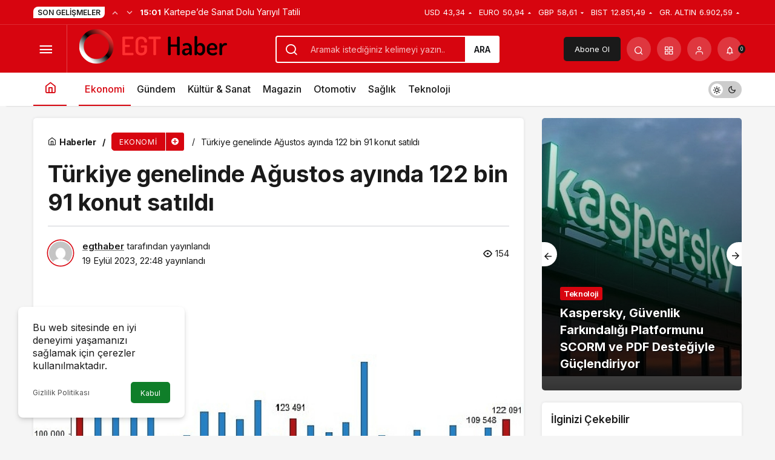

--- FILE ---
content_type: text/html; charset=UTF-8
request_url: https://egthaber.com/turkiye-genelinde-agustos-ayinda-122-bin-91-konut-satildi/
body_size: 19490
content:
<!doctype html>
<html lang="tr" prefix="og: http://ogp.me/ns#" class="light-mode">
<head>
	<meta charset="UTF-8">
	<meta http-equiv="X-UA-Compatible" content="IE=edge">
	<meta name="viewport" content="width=device-width, initial-scale=1, minimum-scale=1">
	<link rel="profile" href="https://gmpg.org/xfn/11">
	<meta name='robots' content='index, follow, max-image-preview:large, max-snippet:-1, max-video-preview:-1' />
<link rel='preload' as='style' href='https://egthaber.com/wp-content/themes/kanews/assets/css/theme.min.css' />
<link rel='preload' as='style' href='https://egthaber.com/wp-content/themes/kanews/assets/css/theme-single.min.css' />
<link rel='preload' as='font' href='https://egthaber.com/wp-content/themes/kanews/assets/fonts/icomoon.woff' type='font/woff' crossorigin='anonymous' />

	<!-- This site is optimized with the Yoast SEO plugin v23.0 - https://yoast.com/wordpress/plugins/seo/ -->
	<title>Türkiye genelinde Ağustos ayında 122 bin 91 konut satıldı - EGT Haber</title>
	<link rel="canonical" href="https://egthaber.com/turkiye-genelinde-agustos-ayinda-122-bin-91-konut-satildi/" />
	<meta property="og:locale" content="tr_TR" />
	<meta property="og:type" content="article" />
	<meta property="og:title" content="Türkiye genelinde Ağustos ayında 122 bin 91 konut satıldı - EGT Haber" />
	<meta property="og:description" content="Türkiye genelinde konut satışları Ağustos ayında bir önceki yılın aynı ayına göre %1,1 azalarak 122 bin 91 oldu." />
	<meta property="og:url" content="https://egthaber.com/turkiye-genelinde-agustos-ayinda-122-bin-91-konut-satildi/" />
	<meta property="og:site_name" content="EGT Haber" />
	<meta property="article:published_time" content="2023-09-19T22:48:13+00:00" />
	<meta property="og:image" content="https://egthaber.com/wp-content/uploads/2023/09/turkiye-genelinde-agustos-ayinda-122-bin-91-konut-satildi-EsBYZ5wu.jpg" />
	<meta property="og:image:width" content="641" />
	<meta property="og:image:height" content="380" />
	<meta property="og:image:type" content="image/jpeg" />
	<meta name="author" content="egthaber" />
	<meta name="twitter:card" content="summary_large_image" />
	<meta name="twitter:label1" content="Yazan:" />
	<meta name="twitter:data1" content="egthaber" />
	<meta name="twitter:label2" content="Tahmini okuma süresi" />
	<meta name="twitter:data2" content="3 dakika" />
	<script type="application/ld+json" class="yoast-schema-graph">{"@context":"https://schema.org","@graph":[{"@type":"WebPage","@id":"https://egthaber.com/turkiye-genelinde-agustos-ayinda-122-bin-91-konut-satildi/","url":"https://egthaber.com/turkiye-genelinde-agustos-ayinda-122-bin-91-konut-satildi/","name":"Türkiye genelinde Ağustos ayında 122 bin 91 konut satıldı - EGT Haber","isPartOf":{"@id":"https://egthaber.com/#website"},"primaryImageOfPage":{"@id":"https://egthaber.com/turkiye-genelinde-agustos-ayinda-122-bin-91-konut-satildi/#primaryimage"},"image":{"@id":"https://egthaber.com/turkiye-genelinde-agustos-ayinda-122-bin-91-konut-satildi/#primaryimage"},"thumbnailUrl":"https://egthaber.com/wp-content/uploads/2023/09/turkiye-genelinde-agustos-ayinda-122-bin-91-konut-satildi-EsBYZ5wu.jpg","datePublished":"2023-09-19T22:48:13+00:00","dateModified":"2023-09-19T22:48:13+00:00","author":{"@id":"https://egthaber.com/#/schema/person/0ee6c576ba23cc68c5a2f5d25d7a1919"},"breadcrumb":{"@id":"https://egthaber.com/turkiye-genelinde-agustos-ayinda-122-bin-91-konut-satildi/#breadcrumb"},"inLanguage":"tr","potentialAction":[{"@type":"ReadAction","target":["https://egthaber.com/turkiye-genelinde-agustos-ayinda-122-bin-91-konut-satildi/"]}]},{"@type":"ImageObject","inLanguage":"tr","@id":"https://egthaber.com/turkiye-genelinde-agustos-ayinda-122-bin-91-konut-satildi/#primaryimage","url":"https://egthaber.com/wp-content/uploads/2023/09/turkiye-genelinde-agustos-ayinda-122-bin-91-konut-satildi-EsBYZ5wu.jpg","contentUrl":"https://egthaber.com/wp-content/uploads/2023/09/turkiye-genelinde-agustos-ayinda-122-bin-91-konut-satildi-EsBYZ5wu.jpg","width":641,"height":380},{"@type":"BreadcrumbList","@id":"https://egthaber.com/turkiye-genelinde-agustos-ayinda-122-bin-91-konut-satildi/#breadcrumb","itemListElement":[{"@type":"ListItem","position":1,"name":"Anasayfa","item":"https://egthaber.com/"},{"@type":"ListItem","position":2,"name":"Türkiye genelinde Ağustos ayında 122 bin 91 konut satıldı"}]},{"@type":"WebSite","@id":"https://egthaber.com/#website","url":"https://egthaber.com/","name":"EGT Haber","description":"Son Dakika Haberler - En Güncel Haberler","potentialAction":[{"@type":"SearchAction","target":{"@type":"EntryPoint","urlTemplate":"https://egthaber.com/?s={search_term_string}"},"query-input":"required name=search_term_string"}],"inLanguage":"tr"},{"@type":"Person","@id":"https://egthaber.com/#/schema/person/0ee6c576ba23cc68c5a2f5d25d7a1919","name":"egthaber","image":{"@type":"ImageObject","inLanguage":"tr","@id":"https://egthaber.com/#/schema/person/image/","url":"https://secure.gravatar.com/avatar/a15d3139b61c42521a16fa4b4464761394b63ac5556deeb07a9e3b2b379dbad2?s=96&d=mm&r=g","contentUrl":"https://secure.gravatar.com/avatar/a15d3139b61c42521a16fa4b4464761394b63ac5556deeb07a9e3b2b379dbad2?s=96&d=mm&r=g","caption":"egthaber"},"sameAs":["https://egthaber.com"],"url":"https://egthaber.com/author/egthaber/"}]}</script>
	<!-- / Yoast SEO plugin. -->


<link rel='dns-prefetch' href='//s.gravatar.com' />
<link rel='dns-prefetch' href='//fonts.googleapis.com' />
<link rel='dns-prefetch' href='//fonts.gstatic.com' />
<link rel='dns-prefetch' href='//cdnjs.cloudflare.com' />
<link rel='dns-prefetch' href='//www.google-analytics.com' />
<link rel="alternate" type="application/rss+xml" title="EGT Haber &raquo; akışı" href="https://egthaber.com/feed/" />
<link rel="alternate" type="application/rss+xml" title="EGT Haber &raquo; yorum akışı" href="https://egthaber.com/comments/feed/" />
<link rel="alternate" type="application/rss+xml" title="EGT Haber &raquo; Türkiye genelinde Ağustos ayında 122 bin 91 konut satıldı yorum akışı" href="https://egthaber.com/turkiye-genelinde-agustos-ayinda-122-bin-91-konut-satildi/feed/" />
<link rel="alternate" title="oEmbed (JSON)" type="application/json+oembed" href="https://egthaber.com/wp-json/oembed/1.0/embed?url=https%3A%2F%2Fegthaber.com%2Fturkiye-genelinde-agustos-ayinda-122-bin-91-konut-satildi%2F" />
<link rel="alternate" title="oEmbed (XML)" type="text/xml+oembed" href="https://egthaber.com/wp-json/oembed/1.0/embed?url=https%3A%2F%2Fegthaber.com%2Fturkiye-genelinde-agustos-ayinda-122-bin-91-konut-satildi%2F&#038;format=xml" />
<!-- Kanews Theme -->
<meta property="article:published_time" content="2023-09-19T22:48:13+00:00" />
<meta property="og:site_name" content="EGT Haber" />
<meta property="og:type" content="article" />
<meta property="og:url" content="https://egthaber.com/turkiye-genelinde-agustos-ayinda-122-bin-91-konut-satildi/" /><meta property="og:title" content="Türkiye genelinde Ağustos ayında 122 bin 91 konut satıldı - EGT Haber" />
<meta property="twitter:title" content="Türkiye genelinde Ağustos ayında 122 bin 91 konut satıldı - EGT Haber" /><meta property="og:description" content="Türkiye genelinde konut satışları Ağustos ayında bir önceki yılın aynı ayına göre %1,1 azalarak 122 bin 91 oldu." /><meta property="twitter:description" content="Türkiye genelinde konut satışları Ağustos ayında bir önceki yılın aynı ayına göre %1,1 azalarak 122 bin 91 oldu." /><meta name="description" content="Türkiye genelinde konut satışları Ağustos ayında bir önceki yılın aynı ayına göre %1,1 azalarak 122 bin 91 oldu." /><meta name="twitter:card" content="summary_large_image" />
<meta property="og:image:width" content="641" />
<meta property="og:image:height" content="380" />
<meta property="og:image" content="https://egthaber.com/wp-content/uploads/2023/09/turkiye-genelinde-agustos-ayinda-122-bin-91-konut-satildi-EsBYZ5wu.jpg" />
<meta property="twitter:image" content="https://egthaber.com/wp-content/uploads/2023/09/turkiye-genelinde-agustos-ayinda-122-bin-91-konut-satildi-EsBYZ5wu.jpg" />
<!-- /Kanews Theme -->
<style id='wp-img-auto-sizes-contain-inline-css'>
img:is([sizes=auto i],[sizes^="auto," i]){contain-intrinsic-size:3000px 1500px}
/*# sourceURL=wp-img-auto-sizes-contain-inline-css */
</style>
<link rel='stylesheet' id='kanews-theme-css' href='https://egthaber.com/wp-content/themes/kanews/assets/css/theme.min.css' media='all' />
<style id='kanews-theme-inline-css'>
 .kanews-post-thumb:before, .kanews-slider-wrapper:not(.slick-initialized):before, .kanews-slide-thumb:before{background-image:url()}.dark-mode .site-header-logo img{content:url(https://egthaber.com/wp-content/uploads/2023/08/logof.png);width:250px}@media (min-width:992px){.kanews-post-headline{}}
/*# sourceURL=kanews-theme-inline-css */
</style>
<link rel='stylesheet' id='kanews-theme-single-css' href='https://egthaber.com/wp-content/themes/kanews/assets/css/theme-single.min.css' media='all' />
<style id='kanews-theme-single-inline-css'>
@media (min-width:992px){.kanews-article-title{}}@media (min-width:992px){.kanews-article-title+p{}}@media (min-width:992px){.kanews-article-meta{}}@media (min-width:992px){.kanews-article-content li, .kanews-article-content p, .kanews-article-content{}}
/*# sourceURL=kanews-theme-single-inline-css */
</style>
<link rel='stylesheet' id='kanews-dark-theme-css' href='https://egthaber.com/wp-content/themes/kanews/assets/css/dark.min.css' media='all' />
<link rel="https://api.w.org/" href="https://egthaber.com/wp-json/" /><link rel="alternate" title="JSON" type="application/json" href="https://egthaber.com/wp-json/wp/v2/posts/3115" />
<link rel='shortlink' href='https://egthaber.com/?p=3115' />
<script id="kanews-theme-schema" type="application/ld+json">{"@context": "https://schema.org","@graph": [
 {
 "@type": "Organization",
 "@id": "https://egthaber.com/#organization",
 "url": "https://egthaber.com/",
 "name": "EGT Haber",
 "logo": {
 "@type": "ImageObject",
 "url": "https://egthaber.com/wp-content/uploads/2023/08/logof.png",
 "width": "250",
 "height": "80"
 }
 },
 {
 "@type": "ImageObject",
 "@id": "https://egthaber.com/turkiye-genelinde-agustos-ayinda-122-bin-91-konut-satildi/#primaryImage",
 "url": "https://egthaber.com/wp-content/uploads/2023/09/turkiye-genelinde-agustos-ayinda-122-bin-91-konut-satildi-EsBYZ5wu.jpg",
 "width": 641,
 "height": 380,
 "inLanguage": "tr"
 },
 {
 "@type": "WebSite",
 "@id": "https://egthaber.com/#website",
 "url": "https://egthaber.com",
 "name": "EGT Haber",
 "description": "Son Dakika Haberler - En Güncel Haberler",
 "publisher": {
 "@id": "https://egthaber.com/#organization"
 },
 "inLanguage": "tr",
 "potentialAction": {
 "@type": "SearchAction",
 "target": "https://egthaber.com/?s={search_term_string}",
 "query-input": "required name=search_term_string"
 }
 },
 {
 "@type": "WebPage",
 "@id": "https://egthaber.com/turkiye-genelinde-agustos-ayinda-122-bin-91-konut-satildi/#webpage",
 "url": "https://egthaber.com/turkiye-genelinde-agustos-ayinda-122-bin-91-konut-satildi/",
 "inLanguage": "tr",
 "name": "Türkiye genelinde Ağustos ayında 122 bin 91 konut satıldı - EGT Haber",
 "isPartOf": {
 "@id": "https://egthaber.com/#website"
 },
 "primaryImageOfPage": {
 "@id": "https://egthaber.com/turkiye-genelinde-agustos-ayinda-122-bin-91-konut-satildi/#primaryImage"
 }
 },
 {
 "@id": "#post-3115",
 "@type": "NewsArticle",
 "headline": "Türkiye genelinde Ağustos ayında 122 bin 91 konut satıldı - EGT Haber",
 "url": "https://egthaber.com/turkiye-genelinde-agustos-ayinda-122-bin-91-konut-satildi/",
 "isPartOf": {
 "@id": "https://egthaber.com/turkiye-genelinde-agustos-ayinda-122-bin-91-konut-satildi/#webpage"
 },
 "inLanguage": "tr",
 "description": "Türkiye genelinde konut satışları Ağustos ayında bir önceki yılın aynı ayına göre %1,1 azalarak 122 bin 91 oldu.",
 "author": {
 "@type": "Person",
 "name": "egthaber",
 "url": "https://egthaber.com/author/"
 },
 "keywords": [
 "6 Bin",
 "Konut Satışı",
 "Konut Satışları",
 "Pay",
 "Satış"
 ],
 "articleSection": "Ekonomi",
 "datePublished": "2023-09-19T22:48:13+00:00",
 "dateModified": "2023-09-19T22:48:13+00:00",
 "publisher": {
 "@id": "https://egthaber.com/#organization"
 },
 "image": {
 "@id": "https://egthaber.com/turkiye-genelinde-agustos-ayinda-122-bin-91-konut-satildi/#primaryImage"
 },
 "mainEntityOfPage": {
 "@id": "https://egthaber.com/turkiye-genelinde-agustos-ayinda-122-bin-91-konut-satildi/#webpage"
 }
 }
]}</script>
<link rel="icon" href="https://egthaber.com/wp-content/uploads/2023/08/cropped-favicon-32x32.png" sizes="32x32" />
<link rel="icon" href="https://egthaber.com/wp-content/uploads/2023/08/cropped-favicon-192x192.png" sizes="192x192" />
<link rel="apple-touch-icon" href="https://egthaber.com/wp-content/uploads/2023/08/cropped-favicon-180x180.png" />
<meta name="msapplication-TileImage" content="https://egthaber.com/wp-content/uploads/2023/08/cropped-favicon-270x270.png" />
<meta name="theme-color" content="#e50914" />
			<meta name="msapplication-navbutton-color" content="#e50914" />
			<meta name="apple-mobile-web-app-status-bar-style" content="#e50914" /><style id='global-styles-inline-css'>
:root{--wp--preset--aspect-ratio--square: 1;--wp--preset--aspect-ratio--4-3: 4/3;--wp--preset--aspect-ratio--3-4: 3/4;--wp--preset--aspect-ratio--3-2: 3/2;--wp--preset--aspect-ratio--2-3: 2/3;--wp--preset--aspect-ratio--16-9: 16/9;--wp--preset--aspect-ratio--9-16: 9/16;--wp--preset--color--black: #000000;--wp--preset--color--cyan-bluish-gray: #abb8c3;--wp--preset--color--white: #ffffff;--wp--preset--color--pale-pink: #f78da7;--wp--preset--color--vivid-red: #cf2e2e;--wp--preset--color--luminous-vivid-orange: #ff6900;--wp--preset--color--luminous-vivid-amber: #fcb900;--wp--preset--color--light-green-cyan: #7bdcb5;--wp--preset--color--vivid-green-cyan: #00d084;--wp--preset--color--pale-cyan-blue: #8ed1fc;--wp--preset--color--vivid-cyan-blue: #0693e3;--wp--preset--color--vivid-purple: #9b51e0;--wp--preset--gradient--vivid-cyan-blue-to-vivid-purple: linear-gradient(135deg,rgb(6,147,227) 0%,rgb(155,81,224) 100%);--wp--preset--gradient--light-green-cyan-to-vivid-green-cyan: linear-gradient(135deg,rgb(122,220,180) 0%,rgb(0,208,130) 100%);--wp--preset--gradient--luminous-vivid-amber-to-luminous-vivid-orange: linear-gradient(135deg,rgb(252,185,0) 0%,rgb(255,105,0) 100%);--wp--preset--gradient--luminous-vivid-orange-to-vivid-red: linear-gradient(135deg,rgb(255,105,0) 0%,rgb(207,46,46) 100%);--wp--preset--gradient--very-light-gray-to-cyan-bluish-gray: linear-gradient(135deg,rgb(238,238,238) 0%,rgb(169,184,195) 100%);--wp--preset--gradient--cool-to-warm-spectrum: linear-gradient(135deg,rgb(74,234,220) 0%,rgb(151,120,209) 20%,rgb(207,42,186) 40%,rgb(238,44,130) 60%,rgb(251,105,98) 80%,rgb(254,248,76) 100%);--wp--preset--gradient--blush-light-purple: linear-gradient(135deg,rgb(255,206,236) 0%,rgb(152,150,240) 100%);--wp--preset--gradient--blush-bordeaux: linear-gradient(135deg,rgb(254,205,165) 0%,rgb(254,45,45) 50%,rgb(107,0,62) 100%);--wp--preset--gradient--luminous-dusk: linear-gradient(135deg,rgb(255,203,112) 0%,rgb(199,81,192) 50%,rgb(65,88,208) 100%);--wp--preset--gradient--pale-ocean: linear-gradient(135deg,rgb(255,245,203) 0%,rgb(182,227,212) 50%,rgb(51,167,181) 100%);--wp--preset--gradient--electric-grass: linear-gradient(135deg,rgb(202,248,128) 0%,rgb(113,206,126) 100%);--wp--preset--gradient--midnight: linear-gradient(135deg,rgb(2,3,129) 0%,rgb(40,116,252) 100%);--wp--preset--font-size--small: 13px;--wp--preset--font-size--medium: 20px;--wp--preset--font-size--large: 36px;--wp--preset--font-size--x-large: 42px;--wp--preset--spacing--20: 0.44rem;--wp--preset--spacing--30: 0.67rem;--wp--preset--spacing--40: 1rem;--wp--preset--spacing--50: 1.5rem;--wp--preset--spacing--60: 2.25rem;--wp--preset--spacing--70: 3.38rem;--wp--preset--spacing--80: 5.06rem;--wp--preset--shadow--natural: 6px 6px 9px rgba(0, 0, 0, 0.2);--wp--preset--shadow--deep: 12px 12px 50px rgba(0, 0, 0, 0.4);--wp--preset--shadow--sharp: 6px 6px 0px rgba(0, 0, 0, 0.2);--wp--preset--shadow--outlined: 6px 6px 0px -3px rgb(255, 255, 255), 6px 6px rgb(0, 0, 0);--wp--preset--shadow--crisp: 6px 6px 0px rgb(0, 0, 0);}:where(.is-layout-flex){gap: 0.5em;}:where(.is-layout-grid){gap: 0.5em;}body .is-layout-flex{display: flex;}.is-layout-flex{flex-wrap: wrap;align-items: center;}.is-layout-flex > :is(*, div){margin: 0;}body .is-layout-grid{display: grid;}.is-layout-grid > :is(*, div){margin: 0;}:where(.wp-block-columns.is-layout-flex){gap: 2em;}:where(.wp-block-columns.is-layout-grid){gap: 2em;}:where(.wp-block-post-template.is-layout-flex){gap: 1.25em;}:where(.wp-block-post-template.is-layout-grid){gap: 1.25em;}.has-black-color{color: var(--wp--preset--color--black) !important;}.has-cyan-bluish-gray-color{color: var(--wp--preset--color--cyan-bluish-gray) !important;}.has-white-color{color: var(--wp--preset--color--white) !important;}.has-pale-pink-color{color: var(--wp--preset--color--pale-pink) !important;}.has-vivid-red-color{color: var(--wp--preset--color--vivid-red) !important;}.has-luminous-vivid-orange-color{color: var(--wp--preset--color--luminous-vivid-orange) !important;}.has-luminous-vivid-amber-color{color: var(--wp--preset--color--luminous-vivid-amber) !important;}.has-light-green-cyan-color{color: var(--wp--preset--color--light-green-cyan) !important;}.has-vivid-green-cyan-color{color: var(--wp--preset--color--vivid-green-cyan) !important;}.has-pale-cyan-blue-color{color: var(--wp--preset--color--pale-cyan-blue) !important;}.has-vivid-cyan-blue-color{color: var(--wp--preset--color--vivid-cyan-blue) !important;}.has-vivid-purple-color{color: var(--wp--preset--color--vivid-purple) !important;}.has-black-background-color{background-color: var(--wp--preset--color--black) !important;}.has-cyan-bluish-gray-background-color{background-color: var(--wp--preset--color--cyan-bluish-gray) !important;}.has-white-background-color{background-color: var(--wp--preset--color--white) !important;}.has-pale-pink-background-color{background-color: var(--wp--preset--color--pale-pink) !important;}.has-vivid-red-background-color{background-color: var(--wp--preset--color--vivid-red) !important;}.has-luminous-vivid-orange-background-color{background-color: var(--wp--preset--color--luminous-vivid-orange) !important;}.has-luminous-vivid-amber-background-color{background-color: var(--wp--preset--color--luminous-vivid-amber) !important;}.has-light-green-cyan-background-color{background-color: var(--wp--preset--color--light-green-cyan) !important;}.has-vivid-green-cyan-background-color{background-color: var(--wp--preset--color--vivid-green-cyan) !important;}.has-pale-cyan-blue-background-color{background-color: var(--wp--preset--color--pale-cyan-blue) !important;}.has-vivid-cyan-blue-background-color{background-color: var(--wp--preset--color--vivid-cyan-blue) !important;}.has-vivid-purple-background-color{background-color: var(--wp--preset--color--vivid-purple) !important;}.has-black-border-color{border-color: var(--wp--preset--color--black) !important;}.has-cyan-bluish-gray-border-color{border-color: var(--wp--preset--color--cyan-bluish-gray) !important;}.has-white-border-color{border-color: var(--wp--preset--color--white) !important;}.has-pale-pink-border-color{border-color: var(--wp--preset--color--pale-pink) !important;}.has-vivid-red-border-color{border-color: var(--wp--preset--color--vivid-red) !important;}.has-luminous-vivid-orange-border-color{border-color: var(--wp--preset--color--luminous-vivid-orange) !important;}.has-luminous-vivid-amber-border-color{border-color: var(--wp--preset--color--luminous-vivid-amber) !important;}.has-light-green-cyan-border-color{border-color: var(--wp--preset--color--light-green-cyan) !important;}.has-vivid-green-cyan-border-color{border-color: var(--wp--preset--color--vivid-green-cyan) !important;}.has-pale-cyan-blue-border-color{border-color: var(--wp--preset--color--pale-cyan-blue) !important;}.has-vivid-cyan-blue-border-color{border-color: var(--wp--preset--color--vivid-cyan-blue) !important;}.has-vivid-purple-border-color{border-color: var(--wp--preset--color--vivid-purple) !important;}.has-vivid-cyan-blue-to-vivid-purple-gradient-background{background: var(--wp--preset--gradient--vivid-cyan-blue-to-vivid-purple) !important;}.has-light-green-cyan-to-vivid-green-cyan-gradient-background{background: var(--wp--preset--gradient--light-green-cyan-to-vivid-green-cyan) !important;}.has-luminous-vivid-amber-to-luminous-vivid-orange-gradient-background{background: var(--wp--preset--gradient--luminous-vivid-amber-to-luminous-vivid-orange) !important;}.has-luminous-vivid-orange-to-vivid-red-gradient-background{background: var(--wp--preset--gradient--luminous-vivid-orange-to-vivid-red) !important;}.has-very-light-gray-to-cyan-bluish-gray-gradient-background{background: var(--wp--preset--gradient--very-light-gray-to-cyan-bluish-gray) !important;}.has-cool-to-warm-spectrum-gradient-background{background: var(--wp--preset--gradient--cool-to-warm-spectrum) !important;}.has-blush-light-purple-gradient-background{background: var(--wp--preset--gradient--blush-light-purple) !important;}.has-blush-bordeaux-gradient-background{background: var(--wp--preset--gradient--blush-bordeaux) !important;}.has-luminous-dusk-gradient-background{background: var(--wp--preset--gradient--luminous-dusk) !important;}.has-pale-ocean-gradient-background{background: var(--wp--preset--gradient--pale-ocean) !important;}.has-electric-grass-gradient-background{background: var(--wp--preset--gradient--electric-grass) !important;}.has-midnight-gradient-background{background: var(--wp--preset--gradient--midnight) !important;}.has-small-font-size{font-size: var(--wp--preset--font-size--small) !important;}.has-medium-font-size{font-size: var(--wp--preset--font-size--medium) !important;}.has-large-font-size{font-size: var(--wp--preset--font-size--large) !important;}.has-x-large-font-size{font-size: var(--wp--preset--font-size--x-large) !important;}
/*# sourceURL=global-styles-inline-css */
</style>
</head>

<body data-rsssl=1 class="wp-singular post-template-default single single-post postid-3115 single-format-standard wp-theme-kanews css-transitions-only-after-page-load kanews-theme-by-kanthemes category-18 single-layout-box">

	<div id="page" class="site-wrapper">
					<div class="site-head site-head-1">
    <header id="header" class="site-header">
    <div class="site-header-wrapper header-skin-dark">
                <div class="site-subheader hidden-mobile">
    <div class="container">
      <div class="row site-row align-items-center justify-content-between">
        <div class="col">
          <div class="site-subheader-left d-flex flex-wrap no-gutters align-items-center">
            <div class="kanews-ticker-wrapper col pr-0"><div class="row no-gutters"><div class="col-auto"><div class="kanews-ticker-heading"><span>Son Gelişmeler</span></div></div><div class="kanews-ticker-control col-auto"><button class="kanews-ticker-prev" aria-label="Önceki"><i class="icon-arrow"></i></button><button aria-label="Sonraki" class="kanews-ticker-next"><i class="icon-arrow icon-180deg"></i></button></div><div class="kanews-ticker col"><ul class="kanews-ticker-slider"><li><a href="https://egthaber.com/barlastan-yeni-album-bir-de-boyle/"><span class="kanews-ticker-date hidden-mobile">23:45 </span> <div class="kanews-ticker-title truncate truncate-1">Barlas&#8217;tan Yeni Albüm: Bir de Böyle</div></a></li><li><a href="https://egthaber.com/saglik-sektorunun-gelecegi-istanbulda-masaya-yatirildi/"><span class="kanews-ticker-date hidden-mobile">17:41 </span> <div class="kanews-ticker-title truncate truncate-1">Sağlık Sektörünün Geleceği İstanbul’da Masaya Yatırıldı</div></a></li><li><a href="https://egthaber.com/kartepede-sanat-dolu-yariyil-tatili/"><span class="kanews-ticker-date hidden-mobile">15:01 </span> <div class="kanews-ticker-title truncate truncate-1">Kartepe’de Sanat Dolu Yarıyıl Tatili</div></a></li><li><a href="https://egthaber.com/samsung-sanallastirilmis-ran-cozumuyle-bir-ilke-imza-atarak-6gye-yonelik-hazirliklari-hizlandirdi/"><span class="kanews-ticker-date hidden-mobile">11:24 </span> <div class="kanews-ticker-title truncate truncate-1">Samsung, sanallaştırılmış RAN çözümüyle bir ilke imza atarak 6G’ye yönelik hazırlıkları hızlandırdı</div></a></li><li><a href="https://egthaber.com/kaspersky-guvenlik-farkindaligi-platformunu-scorm-ve-pdf-destegiyle-guclendiriyor/"><span class="kanews-ticker-date hidden-mobile">11:24 </span> <div class="kanews-ticker-title truncate truncate-1">Kaspersky, Güvenlik Farkındalığı Platformunu SCORM ve PDF Desteğiyle Güçlendiriyor</div></a></li></ul></div></div></div>          </div>
        </div>
        <div class="col-auto">
          <div class="site-subheader-right d-flex flex-wrap align-items-center">
            		<div class="site-currencies"><div class="d-flex"><div class="site-currencies-item site-currencies-up-item"><span class="site-currencies-name">USD</span><span class="site-currencies-value">43,34</span><span class="site-currencies-change"><i class="icon-caret"></i></i></span></div><div class="site-currencies-item site-currencies-up-item"><span class="site-currencies-name">EURO</span><span class="site-currencies-value">50,94</span><span class="site-currencies-change"><i class="icon-caret"></i></i></span></div><div class="site-currencies-item site-currencies-down-item"><span class="site-currencies-name">GBP</span><span class="site-currencies-value">58,61</span><span class="site-currencies-change"><i class="icon-caret"></i></i></span></div><div class="site-currencies-item site-currencies-up-item"><span class="site-currencies-name">BIST</span><span class="site-currencies-value">12.851,49</span><span class="site-currencies-change"><i class="icon-caret"></i></i></span></div><div class="site-currencies-item site-currencies-up-item"><span class="site-currencies-name">GR. ALTIN</span><span class="site-currencies-value">6.902,59</span><span class="site-currencies-change"><i class="icon-caret"></i></i></span></div></div></div>
		          </div>
        </div>
      </div>
    </div>
  </div>
      
      <div class="site-header-top">
        <div class="container">
          <div class="row site-row justify-content-between align-items-center">

            <div class="col-auto col-lg">
              <div class="site-header-top-left d-flex align-items-center">
                <button aria-label="Menü" class="site-mobil-menu-btn hidden-desktop" data-toggle="site-menu-block"><i class="icon-menu icon-3x"></i></button>
                <button class="site-drawer-menu-btn hidden-mobile" aria-label="Menüyü Aç" data-toggle="site-menu-block"><i class="icon-menu icon-3x"></i></button>                <div class="site-header-logo"><a href="https://egthaber.com/" title="EGT Haber"><img class="logo-light" src="https://egthaber.com/wp-content/uploads/2023/08/logof.png" srcset="https://egthaber.com/wp-content/uploads/2023/08/logof.png 2x, https://egthaber.com/wp-content/uploads/2023/08/logof.png 1x" alt="" width="250" height="80" /></a></div>              </div>
            </div>

                          <div class="col hidden-mobile">
                <div class="site-header-top-center">
                  <form role="search" method="get" class="site-header-search-form " action="https://egthaber.com/">
			<i class="icon-search"></i>
			<input data-style="row" class="kanews-ajax-search" type="text" placeholder="Aramak istediğiniz kelimeyi yazın.." value="" name="s" />
			<button type="submit">Ara</button>
			<div id="kanews-loader"></div>
		</form>                </div>
              </div>
            
            <div class="col-auto col-lg">
              <div class="site-header-top-right">
                                  <a href="https://egthaber.com/turk-telekom-prime-acik-hava-sinemasi-kapanisi-fethiyede-yapacak/" class="header-btn header-kanews-insights-btn hidden-mobile">Abone Ol</a>
                                                                  <div id="site-header-search" class="kanews-ajax-search-wrapper hidden-mobile"> <button aria-label="Arama Yap" class="header-btn-icon" data-toggle="site-header-search-wrapper"><i class="icon-search"></i></button>
		<div id="site-header-search-wrapper" class="is-hidden"><form role="search" method="get" class="site-header-search-form" action="https://egthaber.com/">
		<input class="kanews-ajax-search" type="text" placeholder="Aramak istediğiniz kelimeyi yazın.." value="" name="s" />
		<button aria-label="Arama Yap type="submit"><span class="icon-search icon-2x"></span></button><p>Aradığınız kelimeyi yazın ve entera basın, kapatmak için esc butonuna tıklayın.</p>
		<div id="kanews-loader"></div></form><div class="kanews-popup-close-btn search-close-btn"><i class="icon-close"></i></div></div></div>                                <div class="site-header-action "><button role="button" aria-expanded="false" data-toggle="site-header-action-content" aria-label="Servisler" class="header-btn-icon"><i aria-hidden="true" class="icon-grid"></i></button><div id="site-header-action-content"><div class="site-header-action-wrapper site-header-action-style2"><button data-toggle="site-header-action-content" aria-label="Kapat"><i class="icon-close"></i></button><div class="site-header-action-btn-group"><div class="onjkln2">Hızlı Erişim</div><a href="https://egthaber.com/covid-19/"   class="site-header-action-btn"><div class="site-header-action-btn-wrapper" style="background-color:rgb(3, 66, 45, 0.25)"><div class="site-header-action-icon bg-primary" style="background: #03422d"><i class="icon-covid"></i></div><div class="site-header-action-content"><div class="site-header-action-name">Covid 19</div><div class="site-header-action-desc truncate truncate-2">Pandeminin detayları..</div></div></div></a><a href="https://egthaber.com/doviz-kurlari/"   class="site-header-action-btn"><div class="site-header-action-btn-wrapper" style="background-color:rgb(64, 140, 43, 0.25)"><div class="site-header-action-icon bg-primary" style="background: #408c2b"><i class="icon-money"></i></div><div class="site-header-action-content"><div class="site-header-action-name">Döviz Kurlar</div><div class="site-header-action-desc truncate truncate-2">Piyasanın kalbine yakından göz atın.</div></div></div></a><a href="https://egthaber.com/kripto-para-piyasalari/"   class="site-header-action-btn"><div class="site-header-action-btn-wrapper" style="background-color:rgb(181, 120, 41, 0.25)"><div class="site-header-action-icon bg-primary" style="background: #b57829"><i class="icon-bitcoin"></i></div><div class="site-header-action-content"><div class="site-header-action-name">Kripto Paralar</div><div class="site-header-action-desc truncate truncate-2">Kripto para piyasalarında son durum!</div></div></div></a><a href="https://egthaber.com/hava-durumu-2/"   class="site-header-action-btn"><div class="site-header-action-btn-wrapper" style="background-color:rgb(32, 111, 214, 0.25)"><div class="site-header-action-icon bg-primary" style="background: #206fd6"><i class="icon-sun"></i></div><div class="site-header-action-content"><div class="site-header-action-name">Hava Durumu</div><div class="site-header-action-desc truncate truncate-2"></div></div></div></a><a href="https://egthaber.com/mac-merkezi/"   class="site-header-action-btn"><div class="site-header-action-btn-wrapper" ><div class="site-header-action-icon bg-primary" ><i class="icon-mic"></i></div><div class="site-header-action-content"><div class="site-header-action-name">Maç Merkezi</div><div class="site-header-action-desc truncate truncate-2"></div></div></div></a><a href="https://egthaber.com/puan-durumu/"   class="site-header-action-btn"><div class="site-header-action-btn-wrapper" style="background-color:rgb(27, 154, 186, 0.25)"><div class="site-header-action-icon bg-primary" style="background: #1b9aba"><i class="icon-standings"></i></div><div class="site-header-action-content"><div class="site-header-action-name">Puan Durumu</div><div class="site-header-action-desc truncate truncate-2"></div></div></div></a><a href="https://egthaber.com/gazete-mansetleri/"   class="site-header-action-btn"><div class="site-header-action-btn-wrapper" style="background-color:rgb(45, 45, 45, 0.25)"><div class="site-header-action-icon bg-primary" style="background: #2d2d2d"><i class="icon-newspaper"></i></div><div class="site-header-action-content"><div class="site-header-action-name">Gazeteler</div><div class="site-header-action-desc truncate truncate-2">Günün gazete manşetlerini inceleyin.</div></div></div></a><a href="https://egthaber.com/canli-tv/"   class="site-header-action-btn"><div class="site-header-action-btn-wrapper" style="background-color:rgb(39, 173, 117, 0.25)"><div class="site-header-action-icon bg-primary" style="background: #27ad75"><i class="icon-live"></i></div><div class="site-header-action-content"><div class="site-header-action-name">Canlı Tv</div><div class="site-header-action-desc truncate truncate-2"></div></div></div></a><a href="https://egthaber.com/emtia/"   class="site-header-action-btn"><div class="site-header-action-btn-wrapper" style="background-color:rgb(209, 216, 4, 0.25)"><div class="site-header-action-icon bg-primary" style="background: #d1d804"><i class="icon-star"></i></div><div class="site-header-action-content"><div class="site-header-action-name">Emtia</div><div class="site-header-action-desc truncate truncate-2">Emtia'larda son durum!</div></div></div></a><a href="https://egthaber.com/namaz-vakitleri/"   class="site-header-action-btn"><div class="site-header-action-btn-wrapper" style="background-color:rgb(63, 157, 204, 0.25)"><div class="site-header-action-icon bg-primary" style="background: #3f9dcc"><i class="icon-moon-fill"></i></div><div class="site-header-action-content"><div class="site-header-action-name">Namaz Vakitleri</div><div class="site-header-action-desc truncate truncate-2"></div></div></div></a><a href="https://egthaber.com/yol-durumu/"   class="site-header-action-btn"><div class="site-header-action-btn-wrapper" style="background-color:rgb(86, 86, 86, 0.25)"><div class="site-header-action-icon bg-primary" style="background: #565656"><i class="icon-traffic"></i></div><div class="site-header-action-content"><div class="site-header-action-name">Yol Durumu</div><div class="site-header-action-desc truncate truncate-2"></div></div></div></a></div></div></div></div>                <button data-toggle="kanews-modal-login" aria-label="Giriş Yap" class="header-btn-icon"><i class="icon-user"></i></button>                <div class="kanews-notifications-item" data-user-id="0" data-new-count="" data-toggle="kanews-notifications"><button  aria-label="Bildirimler (0)."  class="kanews-notification-button header-btn-icon"><i class="icon-notifications"></i><span class="kanews-notifications-count">0</span></button><div id="kanews-notifications" class="kanews-notifications-content"><div class="kanews-notifications-header d-flex justify-content-between">Bildirimler<span class="pull-right"></span></div><div class="kanews_widget_tab_menu">
      <div class="kanews-tab">
        <ul class="nav nav-tabs d-flex flex-wrap p-0 mb-0" role="tablist" id="kanewsTab-Not">
          <li role="presentation" class="nav-item"><div class="nav-link active" id="kanewsTab-Not1x" data-toggle="tab" href="#kanewsTab-Not1" role="tab" data-controls="kanewsTab-Not1" data-selected="true">Sosyal (0)</div></li>
          <li role="presentation" class="nav-item"><div class="nav-link" id="kanewsTab-Not2x" data-toggle="tab" href="#kanewsTab-Not2" role="tab" data-controls="kanewsTab-Not2" data-selected="false">Takip (0)</div></li>
          </ul><div class="tab-content" id="kanewsTab-NotContent-1"><div class="tab-pane fade show active" id="kanewsTab-Not1" role="tabpanel" data-labelledby="kanewsTab-Not1x"><ul><li class="new-item"><a href="https://egthaber.com/turk-telekom-prime-acik-hava-sinemasi-kapanisi-fethiyede-yapacak/"></a><div class="notification-left"></div><div class="notification-right">Reklam görmemek için, özel sayfa ve yazılara erişim için hemen bir abonelik başlat.</div></li></ul></div><div class="tab-pane fade" id="kanewsTab-Not2" role="tabpanel" data-labelledby="kanewsTab-Not2x"><ul><li>Bildiriminiz bulunmamaktadır.</li></ul></div></div></div></div></div></div>              </div>
            </div>

          </div>
        </div>
      </div>
    </div>

    <div id="site-menu-block"><div class="container"><div class="row"><ul id="menu-buyuk-menu" class="site-menu-block"><li id="menu-item-18821" class="menu-item menu-item-type-custom menu-item-object-custom menu-item-18821"><a href="https://egthaber.com/gundem/"><span>Gündem</span></a></li>
<li id="menu-item-18845" class="menu-item menu-item-type-custom menu-item-object-custom menu-item-18845"><a href="#"><span>Özel Sayfalar</span></a></li>
<li id="menu-item-18844" class="menu-item menu-item-type-custom menu-item-object-custom menu-item-18844"><a href="https://egthaber.com/teknoloji/"><span>Teknoloji</span></a></li>
<li id="menu-item-18852" class="menu-item menu-item-type-custom menu-item-object-custom menu-item-18852"><a href="https://egthaber.com/saglik/"><span>Sağlık</span></a></li>
<li id="menu-item-18898" class="menu-item menu-item-type-custom menu-item-object-custom menu-item-18898"><a href="https://egthaber.com/otomotiv/"><span>Otomotiv</span></a></li>
<li id="menu-item-18863" class="menu-item menu-item-type-custom menu-item-object-custom menu-item-18863"><a href="https://egthaber.com/magazin/"><span>Magazin</span></a></li>
</ul></div></div></div>  </header>

  <nav id="navbar" class="site-navbar hidden-mobile navbar-skin-light">
    <div class="site-navbar-wrapper site-navbar-wrapper-fixed">
      <div class="container">
        <div class="navbar-row">
                      <div class="col-auto no-gutter">
              <ul class="site-navbar-nav">
                <li class="current-menu-item home-btn"><a aria-label="Ana sayfa" href="https://egthaber.com/"><i class="icon-home"></i></a></li>
              </ul>
            </div>
                    <ul id="menu-navbar" class="site-navbar-nav"><li id="menu-item-19177" class="menu-item menu-item-type-taxonomy menu-item-object-category current-post-ancestor current-menu-parent current-post-parent menu-item-19177"><a href="https://egthaber.com/ekonomi/"><span>Ekonomi</span></a></li>
<li id="menu-item-19178" class="menu-item menu-item-type-taxonomy menu-item-object-category menu-item-19178"><a href="https://egthaber.com/gundem/"><span>Gündem</span></a></li>
<li id="menu-item-19179" class="menu-item menu-item-type-taxonomy menu-item-object-category menu-item-19179"><a href="https://egthaber.com/kultur-sanat/"><span>Kültür &amp; Sanat</span></a></li>
<li id="menu-item-19180" class="menu-item menu-item-type-taxonomy menu-item-object-category menu-item-19180"><a href="https://egthaber.com/magazin/"><span>Magazin</span></a></li>
<li id="menu-item-19181" class="menu-item menu-item-type-taxonomy menu-item-object-category menu-item-19181"><a href="https://egthaber.com/otomotiv/"><span>Otomotiv</span></a></li>
<li id="menu-item-19182" class="menu-item menu-item-type-taxonomy menu-item-object-category menu-item-19182"><a href="https://egthaber.com/saglik/"><span>Sağlık</span></a></li>
<li id="menu-item-19183" class="menu-item menu-item-type-taxonomy menu-item-object-category menu-item-19183"><a href="https://egthaber.com/teknoloji/"><span>Teknoloji</span></a></li>
</ul>          <div class="kanews-mode-change" tabindex="0" role="switch" aria-label="Mod Değiştir" aria-checked="false"><div class="kanews-switch-button" aria-hidden="true"><div class="kanews-switch" aria-hidden="true"></div></div></div>        </div>
      </div>
    </div>
  </nav>

  
  </div>			
				<main id="main" class="site-main">
			<div class="container">
				<div class="row">
					<div class="site-main-wrapper">
						<div class="site-main-inner d-flex flex-wrap">
							
							<div class="d-flex flex-wrap">
  <div class="col-12 col-lg-9 kanews-sticky kgs2 mb-1">
    <article id="post-3115" class="kanews-article kanews-section-box kanews-article-1 post-3115 post type-post status-publish format-standard has-post-thumbnail hentry category-ekonomi tag-6-bin tag-konut-satisi tag-konut-satislari tag-pay tag-satis">
    
      	<div class="kanews-article-header">

														<div class='kanews-breadcrumb'><ol class='d-flex flex-wrap align-items-center'><li><a  href="https://egthaber.com/"><span>Haberler</span></a></li><li>
					<a class="kanews-label kanews-label-sm kanews-label-bg" href="https://egthaber.com/ekonomi/"><span>Ekonomi</span></a><span class="kanews-category-subscribe-button" data-toggle="kanews-modal-login" role="tooltip" data-microtip-position="bottom" aria-label="Takip Et"><i class="icon-add"></i></span>
				</li><li><span>Türkiye genelinde Ağustos ayında 122 bin 91 konut satıldı</span></li></ol></div>						
					<h1 class="kanews-article-title">Türkiye genelinde Ağustos ayında 122 bin 91 konut satıldı</h1>		
		
							
			<div class="kanews-article-meta">
				<div class="row justify-content-between align-items-center">
					<div class="kanews-article-meta-left col-12 col-lg">
						<div class="kanews-article-meta-left-inner d-flex align-items-center">
		
																																				<div class="kanews-post-author"><div class="author-avatar circle-animation"><svg viewBox="0 0 100 100" xmlns="http://www.w3.org/2000/svg" style="enable-background:new -580 439 577.9 194;" xml:space="preserve"> <circle cx="50" cy="50" r="40"></circle> </svg><img alt='' src='[data-uri]' data-src='https://secure.gravatar.com/avatar/a15d3139b61c42521a16fa4b4464761394b63ac5556deeb07a9e3b2b379dbad2?s=48&#038;d=mm&#038;r=g' data-srcset='https://secure.gravatar.com/avatar/a15d3139b61c42521a16fa4b4464761394b63ac5556deeb07a9e3b2b379dbad2?s=96&#038;d=mm&#038;r=g 2x' class='kanews-lazy avatar avatar-48 photo' height='48' width='48' decoding='async'/></div></div>
																												
														<div class="kanews-article-meta-left-text">
																																					<div class="kanews-post-author-name author vcard"><a href="https://egthaber.com/author/egthaber/">egthaber</a> tarafından yayınlandı</div>
																																			
																	<span class="posted-on"><time class="entry-date published updated" datetime="2023-09-19T22:48:13+00:00">19 Eylül 2023, 22:48</time> yayınlandı</span>								
																																</div>
						</div>
					</div>
					<div class="kanews-article-meta-right col-12 col-lg-auto">
						
																			<span class="kanews-post-views"><div role="tooltip" data-microtip-position="bottom" aria-label="154 kez okundu"><i class="icon-view"></i>154</div></span>											</div>
				</div>
			</div>
					
		
	</div>
      		      <div class="kanews-article-thumbnail">
							<img class="wp-post-image" src="https://egthaber.com/wp-content/uploads/2023/09/turkiye-genelinde-agustos-ayinda-122-bin-91-konut-satildi-EsBYZ5wu.jpg" width="641" height="380" alt="featured"/>
							</div>
            

	<div class="kanews-article-action">
		<div class="row justift-content-between align-items-center">
						<div class="kanews-article-action-left flex-wrap col-12 col-lg d-flex align-items-center">
									<a class="kanews-service-link googlenews" target="_blank" rel="nofollow noopener" title="Google News ile Abone Ol" href="#"></a>
																										<a target="_blank" rel="nofollow noopener" class="kanews-service-link" title="Flipboard ile Abone Ol" href="#"><img loading="true" src="https://demo.kanthemes.com.tr/kanews/wp-content/uploads/2022/03/indir-2.webp" alt="service" /></a>
																						</div>
						
			<div class="kanews-article-action-right col-12 col-lg-auto">
				<div class="d-flex align-items-center flex-wrap">
											<div class="kanews-like-wrapper"><button class="kanews-like-button kanews-label kanews-like-button-3115" data-nonce="03244b7289" data-post-id="3115" data-iscomment="0" title="Beğen"><i class="icon-like-o"></i><span class="kanews-like-count">Beğen</span><span id="kanews-like-loader"></span></button></div>						<button class="kanews-add-bookmark" data-toggle="kanews-modal-login" title="Favorilerime Ekle"><i class="icon-bookmark-o"></i></button>																					<div class="kanews-article-assets">
							<ul class="d-flex">
															<li><a title="Yorum Yap" href="#respond"><i class="icon-comment"></i></a></li>
																<li><a title="Yazıyı Büyült" class="increase-text" onclick="doSomething()"><i class="icon-type"></i> +</a></li>
								<li><a title="Yazıyı Küçült" class="decrease-text" onclick="doSomething()"><i class="icon-type"></i>-</a></li>
							</ul>
						</div>
																		<div style="cursor:pointer" class="kanews-label" data-toggle="kanews-popup-share-3115"><i class="icon-share"></i> Paylaş</div>
		<div id="kanews-popup-share-3115" class="kanews-popup">
			<div class="kanews-popup-close" data-toggle="kanews-popup-share-3115"></div>
			<div class="kanews-popup-content">
			<div class="kanews-popup-close-btn" data-toggle="kanews-popup-share-3115"><i class="icon-close"></i></div>
				<h4 class="kanews-popup-title">Bu Yazıyı Paylaş</h4>
				<ul class="d-flex kanews-popup-share">
																									<li><a class="bg-facebook" rel="external noopener" target="_blank" href="//www.facebook.com/sharer/sharer.php?u=https://egthaber.com/turkiye-genelinde-agustos-ayinda-122-bin-91-konut-satildi/"><i class="icon-facebook"></i></a></li>
														
													
														
														
														
																															
															<li><a target="_blank" rel="external noopener" class="bg-twitter" href="//www.twitter.com/intent/tweet?text=Türkiye genelinde Ağustos ayında 122 bin 91 konut satıldı https://egthaber.com/turkiye-genelinde-agustos-ayinda-122-bin-91-konut-satildi/"><i class="icon-twitter"></i></a></li>
													
														
														
														
																															
													
															<li class="hidden-desktop"><a class="bg-whatsapp" href="whatsapp://send?text=https://egthaber.com/turkiye-genelinde-agustos-ayinda-122-bin-91-konut-satildi/"><i class="icon-whatsapp"></i></a></li>
								<li class="hidden-mobile"><a class="bg-whatsapp" href="https://api.whatsapp.com/send?text=Türkiye genelinde Ağustos ayında 122 bin 91 konut satıldı https://egthaber.com/turkiye-genelinde-agustos-ayinda-122-bin-91-konut-satildi/"><i class="icon-whatsapp"></i></a></li>
														
														
														
																															
													
														
														
														
															<li><a class="bg-dark kanews-native-share" title="Paylaş" onclick="doSomething()"><i class="icon-add"></i></a></li>
																</ul>
				<h6 class="kanews-popup-subtitle">veya linki kopyala</h6>
				<div class="kanews-copy-link">
					<input type="text" readonly="" id="input-url-3115" value="https://egthaber.com/turkiye-genelinde-agustos-ayinda-122-bin-91-konut-satildi/">
					<button class="kanews-label" role="tooltip" data-microtip-position="top" aria-label="Linki Kopyala" type="button" onclick="copy('input-url-3115')">Kopyala</button>
				</div>
			</div>
		</div>
																
				</div>
			</div>
		</div>
	</div>
	
              <div class="kanews-prev-post-link" hidden><a href="https://egthaber.com/tarim-urunleri-uretici-fiyat-endeksi-tarim-ufe-yillik-yuzde-7635-aylik-yuzde-383-artti/" rel="prev"></a></div>
            <div class="kanews-article-content entry-content">
        <div class="entry-content-wrapper"><div class="entry-content-inner"><p>Türkiye genelinde konut satışları Ağustos ayında bir önceki yılın aynı ayına göre %1,1 azalarak 122 bin 91 oldu. Konut satışlarında İstanbul 17 bin 408 konut satışı ve %14,3 ile en yüksek paya sahip oldu. Satış sayılarına göre İstanbul&#8217;u 11 bin 7 konut satışı ve %9,0 pay ile Ankara, 6 bin 504 konut satışı ve %5,3 pay ile İzmir izledi. Konut satış sayısının en az olduğu iller sırasıyla 39 konut ile Ardahan, 67 konut ile Hakkari ve 139 konut ile Artvin oldu.</p>
<p><strong>Konut satışları Ocak-Ağustos döneminde %15,5 azaldı</strong></p><div id="related-articles" class="column_x_gutter"><div class="kanews-section-heading kanews-section-flat-heading"><div class="kanews-section-headline"><span>Göz Atın</span></div></div><div class="row equal-height"><div class="col-6 col-md-4"><div class="kanews-post-item kanews-post-grid-item"><a aria-label="Borsa İstanbul’da gong Üçay Mühendislik için çaldı" href="https://egthaber.com/borsa-istanbulda-gong-ucay-muhendislik-icin-caldi/" class="kanews-post-href"></a><div class="kanews-post-thumb"><img decoding="async" alt="thumbnail" height="90" width="150" src="" /></div><div class="kanews-post-content"><div class="kanews-post-headline truncate truncate-3"><a href="https://egthaber.com/borsa-istanbulda-gong-ucay-muhendislik-icin-caldi/">Borsa İstanbul’da gong Üçay Mühendislik için çaldı</a></div></div></div></div><div class="col-6 col-md-4"><div class="kanews-post-item kanews-post-grid-item"><a aria-label="İzmir’in Meslek Fabrikası iş, aş, umut üretiyor" href="https://egthaber.com/izmirin-meslek-fabrikasi-is-as-umut-uretiyor/" class="kanews-post-href"></a><div class="kanews-post-thumb"><img decoding="async" alt="thumbnail" height="90" width="150" src="https://egthaber.com/wp-content/uploads/2026/01/izmirin-meslek-fabrikasi-is-as-umut-uretiyor-282x188.jpg" /></div><div class="kanews-post-content"><div class="kanews-post-headline truncate truncate-3"><a href="https://egthaber.com/izmirin-meslek-fabrikasi-is-as-umut-uretiyor/">İzmir’in Meslek Fabrikası iş, aş, umut üretiyor</a></div></div></div></div><div class="col-6 col-md-4"><div class="kanews-post-item kanews-post-grid-item"><a aria-label="Hedef daha çok ülkeye daha çok ihracat" href="https://egthaber.com/hedef-daha-cok-ulkeye-daha-cok-ihracat/" class="kanews-post-href"></a><div class="kanews-post-thumb"><img loading="lazy" decoding="async" alt="thumbnail" height="90" width="150" src="https://egthaber.com/wp-content/uploads/2026/01/hedef-daha-cok-ulkeye-daha-cok-ihracat-282x188.jpg" /></div><div class="kanews-post-content"><div class="kanews-post-headline truncate truncate-3"><a href="https://egthaber.com/hedef-daha-cok-ulkeye-daha-cok-ihracat/">Hedef daha çok ülkeye daha çok ihracat</a></div></div></div></div></div></div>
<p>Konut satışları Ocak-Ağustos döneminde bir önceki yılın aynı dönemine göre %15,5 azalışla 797 bin 418 olarak gerçekleşti.</p>
<p><strong>İpotekli konut satışları 16 bin 375 olarak gerçekleşti</strong></p>
<p>Türkiye genelinde ipotekli konut satışları Ağustos ayında bir önceki yılın aynı ayına göre %26,1 azalış göstererek 16 bin 375 oldu. Toplam konut satışları içinde ipotekli satışların payı %13,4 olarak gerçekleşti. Ocak-Ağustos döneminde gerçekleşen ipotekli konut satışları ise bir önceki yılın aynı dönemine göre %28,0 azalışla 152 bin 438 oldu.</p>
<p>Ağustos ayındaki ipotekli satışların, 3 bin 762&#8217;si; Ocak-Ağustos dönemindeki ipotekli satışların ise 46 bin 894&#8217;ü ilk el satış olarak gerçekleşti.</p>
<p><strong>Diğer satış türleri sonucunda 105 bin 716 konut el değiştirdi</strong></p>
<p>Türkiye genelinde diğer konut satışları Ağustos ayında bir önceki yılın aynı ayına göre %4,3 artarak 105 bin 716 oldu. Toplam konut satışları içinde diğer satışların payı %86,6 olarak gerçekleşti. Ocak-Ağustos döneminde gerçekleşen diğer konut satışları ise bir önceki yılın aynı dönemine göre %11,9 azalışla 644 bin 980 oldu.</p>
<p><strong>İlk el konut satış sayısı 35 bin 310 olarak gerçekleşti</strong></p>
<p>Türkiye genelinde ilk el konut satış sayısı, Ağustos ayında bir önceki yılın aynı ayına göre %9,5 azalarak 35 bin 310 oldu. Toplam konut satışları içinde ilk el konut satışının payı %28,9 oldu. İlk el konut satışları Ocak-Ağustos döneminde ise bir önceki yılın aynı dönemine göre %13,8 azalışla 238 bin 109 olarak gerçekleşti.</p>
<p><strong>İkinci el konut satışlarında 86 bin 781 konut el değiştirdi</strong></p>
<p>Türkiye genelinde ikinci el konut satışları Ağustos ayında bir önceki yılın aynı ayına göre %2,7 artış göstererek 86 bin 781 oldu. Toplam konut satışları içinde ikinci el konut satışının payı %71,1 oldu. İkinci el konut satışları Ocak-Ağustos döneminde ise bir önceki yılın aynı dönemine göre %16,2 azalışla 559 bin 309 olarak gerçekleşti.</p>
<p><strong>Yabancılara Ağustos ayında 3 bin 58 konut satışı gerçekleşti</strong></p>
<p>Yabancılara yapılan konut satışları Ağustos ayında bir önceki yılın aynı ayına göre %42,0 azalarak 3 bin 58 oldu. Ağustos ayında toplam konut satışları içinde yabancılara yapılan konut satışının payı %2,5 oldu. Yabancılara yapılan konut satışlarında ilk sırayı bin 66 konut satışı ile İstanbul aldı. İstanbul&#8217;u sırasıyla 919 konut satışı ile Antalya ve 248 konut satışı ile Mersin izledi.</p>
<p>Yabancılara yapılan konut satışları Ocak-Ağustos döneminde ise bir önceki yılın aynı dönemine göre %43,6 azalarak 25 bin 134 oldu.</p>
<p> </p>
<p><strong>Ülke uyruklarına göre en çok konut satışı Rusya Federasyonu vatandaşlarına yapıldı</strong></p>
<p>Ağustos ayında Rusya Federasyonu vatandaşları Türkiye&#8217;den 733 konut satın aldı. Rusya Federasyonu vatandaşlarını sırasıyla 342 konut ile İran, 220 konut ile Irak ve 141 konut ile Kazakistan vatandaşları izledi.</p>
<p> </p>
<p>Kaynak: (BYZHA) Beyaz Haber Ajansı</p>
</div></div>
            <div class="reaction-wrapper reaction-wrapper-style-1">
      
        <div class="reaction-wrapper-inner">
                      <div class="reaction-wrapper-icons" data-post-id="3115" >
              
                      <div data-reaction="mutlu" aria-label="Mutlu" data-reacted="no" class="reaction-item">
                        <div class="reaction-count">0</div>
                        <div class="reaction-bar" style="height: 0px"></div>
                        <div class="reaction-img">
                          <img class="kanews-lazy" alt="mutlu" data-src="https://demo.kanthemes.com.tr/kanews/wp-content/themes/kanews/assets/img/emoji/happy.svg" src="[data-uri]" width="40" height="40" >
                        </div>
                        <div class="reaction-text">Mutlu</div>
                      </div>
                    
                      <div data-reaction="_zg_n" aria-label="Üzgün" data-reacted="no" class="reaction-item">
                        <div class="reaction-count">0</div>
                        <div class="reaction-bar" style="height: 0px"></div>
                        <div class="reaction-img">
                          <img class="kanews-lazy" alt="_zg_n" data-src="https://demo.kanthemes.com.tr/kanews/wp-content/themes/kanews/assets/img/emoji/sad.svg" src="[data-uri]" width="40" height="40" >
                        </div>
                        <div class="reaction-text">Üzgün</div>
                      </div>
                    
                      <div data-reaction="sinirli" aria-label="Sinirli" data-reacted="no" class="reaction-item">
                        <div class="reaction-count">0</div>
                        <div class="reaction-bar" style="height: 0px"></div>
                        <div class="reaction-img">
                          <img class="kanews-lazy" alt="sinirli" data-src="https://demo.kanthemes.com.tr/kanews/wp-content/themes/kanews/assets/img/emoji/angry.svg" src="[data-uri]" width="40" height="40" >
                        </div>
                        <div class="reaction-text">Sinirli</div>
                      </div>
                    
                      <div data-reaction="_a_rm_" aria-label="Şaşırmış" data-reacted="no" class="reaction-item">
                        <div class="reaction-count">0</div>
                        <div class="reaction-bar" style="height: 0px"></div>
                        <div class="reaction-img">
                          <img class="kanews-lazy" alt="_a_rm_" data-src="https://demo.kanthemes.com.tr/kanews/wp-content/themes/kanews/assets/img/emoji/shocked.svg" src="[data-uri]" width="40" height="40" >
                        </div>
                        <div class="reaction-text">Şaşırmış</div>
                      </div>
                    
                      <div data-reaction="vir_sl_" aria-label="Virüslü" data-reacted="no" class="reaction-item">
                        <div class="reaction-count">0</div>
                        <div class="reaction-bar" style="height: 0px"></div>
                        <div class="reaction-img">
                          <img class="kanews-lazy" alt="vir_sl_" data-src="https://demo.kanthemes.com.tr/kanews/wp-content/themes/kanews/assets/img/emoji/sick.svg" src="[data-uri]" width="40" height="40" >
                        </div>
                        <div class="reaction-text">Virüslü</div>
                      </div>
                                </div>
        </div>
      </div>

    			<div class="kanews-reading-bar">
			<div class="js-bar"></div>
			<div class="container">
				<div class="d-flex flex-wrap justify-content-between">
					<div class="kanews-reading-bar-title truncate truncate-1">Türkiye genelinde Ağustos ayında 122 bin 91 konut satıldı</div>
					<div class="kanews-gha">
						<a title="Yorum Yap" href="#respond"><i class="icon-comment"></i></a>
						<button class="kanews-native-share" title="Paylaş"><i class="icon-share"></i></button>
					</div>
				</div>
			</div>
		</div>
	<a class="kanews-label kanews-entry-tag" href="https://egthaber.com/tag/6-bin/" rel="tag"># 6 Bin</a> <a class="kanews-label kanews-entry-tag" href="https://egthaber.com/tag/konut-satisi/" rel="tag"># Konut Satışı</a> <a class="kanews-label kanews-entry-tag" href="https://egthaber.com/tag/konut-satislari/" rel="tag"># Konut Satışları</a> <a class="kanews-label kanews-entry-tag" href="https://egthaber.com/tag/pay/" rel="tag"># Pay</a> <a class="kanews-label kanews-entry-tag" href="https://egthaber.com/tag/satis/" rel="tag"># Satış</a>      </div>
      
    </article>
    
<div id="newsletter" class="kanews-section-box">
  <div class="kanews-newsltter-head">
  
          <h4>Tamamen Ücretsiz Olarak Bültenimize Abone Olabilirsin</h4>
Yeni haberlerden haberdar olmak için fırsatı kaçırma ve ücretsiz e-posta aboneliğini hemen başlat.        
        
    
      <form action="#" method="post" name="mc-embedded-subscribe-form" class="mt-2" target="_blank" novalidate>
        <div class="kanews-form bgw">
          <input type="email" value="" id="mce-EMAIL" name="EMAIL" required>
          <label for="mce-EMAIL">E-Posta Adresiniz</label>
        </div>
        <input type="submit" value="Abone Ol" name="subscribe" class="kanews-btn kanews-btn-block mb-0 mt-0">
      </form>
 
        
  </div>
</div>        <div class="kanews-section-box" id="related-articles">
      <div class="kanews-section-heading kanews-section-flat-heading"><h4 class="kanews-section-headline"><span>Benzer Haberler</span></h4></div>      <div class="row equal-height">
        <div class="col-6 col-lg-4 toinfinite">
  <div class="kanews-post-item kanews-post-grid-item">
    <a href="https://egthaber.com/borsa-istanbulda-gong-ucay-muhendislik-icin-caldi/" class="kanews-post-href" aria-label="Borsa İstanbul’da gong Üçay Mühendislik için çaldı"></a>
    <button class="kanews-add-bookmark" data-toggle="kanews-modal-login" title="Favorilerime Ekle"><i class="icon-bookmark-o"></i></button>        <div class="kanews-post-content">
      <a class="kanews-category 1 kanews-category-18" href="https://egthaber.com/ekonomi/">Ekonomi</a>      <span class="kanews-post-date">18 saat önce</span>      <h3 class="kanews-post-headline truncate truncate-2"><a href="https://egthaber.com/borsa-istanbulda-gong-ucay-muhendislik-icin-caldi/" rel="bookmark">Borsa İstanbul’da gong Üçay Mühendislik için çaldı</a></h3>    </div>
  </div>
</div><div class="col-6 col-lg-4 toinfinite">
  <div class="kanews-post-item kanews-post-grid-item">
    <a href="https://egthaber.com/izmirin-meslek-fabrikasi-is-as-umut-uretiyor/" class="kanews-post-href" aria-label="İzmir’in Meslek Fabrikası iş, aş, umut üretiyor"></a>
    <button class="kanews-add-bookmark" data-toggle="kanews-modal-login" title="Favorilerime Ekle"><i class="icon-bookmark-o"></i></button>    
		<div class="kanews-post-thumb">
															<img width="282" height="188" src="[data-uri]" class="attachment-kanews-post-1 size-kanews-post-1 kanews-lazy wp-post-image" alt="izmirin-meslek-fabrikasi-is-as-umut-uretiyor.jpg" decoding="async" data-sizes="auto" data-src="https://egthaber.com/wp-content/uploads/2026/01/izmirin-meslek-fabrikasi-is-as-umut-uretiyor-282x188.jpg" />					</div>

	    <div class="kanews-post-content">
      <a class="kanews-category 1 kanews-category-18" href="https://egthaber.com/ekonomi/">Ekonomi</a>      <span class="kanews-post-date">19 saat önce</span>      <h3 class="kanews-post-headline truncate truncate-2"><a href="https://egthaber.com/izmirin-meslek-fabrikasi-is-as-umut-uretiyor/" rel="bookmark">İzmir’in Meslek Fabrikası iş, aş, umut üretiyor</a></h3>    </div>
  </div>
</div><div class="col-6 col-lg-4 toinfinite">
  <div class="kanews-post-item kanews-post-grid-item">
    <a href="https://egthaber.com/hedef-daha-cok-ulkeye-daha-cok-ihracat/" class="kanews-post-href" aria-label="Hedef daha çok ülkeye daha çok ihracat"></a>
    <button class="kanews-add-bookmark" data-toggle="kanews-modal-login" title="Favorilerime Ekle"><i class="icon-bookmark-o"></i></button>    
		<div class="kanews-post-thumb">
															<img width="282" height="188" src="[data-uri]" class="attachment-kanews-post-1 size-kanews-post-1 kanews-lazy wp-post-image" alt="hedef-daha-cok-ulkeye-daha-cok-ihracat.jpg" decoding="async" data-sizes="auto" data-src="https://egthaber.com/wp-content/uploads/2026/01/hedef-daha-cok-ulkeye-daha-cok-ihracat-282x188.jpg" />					</div>

	    <div class="kanews-post-content">
      <a class="kanews-category 1 kanews-category-18" href="https://egthaber.com/ekonomi/">Ekonomi</a>      <span class="kanews-post-date">19 saat önce</span>      <h3 class="kanews-post-headline truncate truncate-2"><a href="https://egthaber.com/hedef-daha-cok-ulkeye-daha-cok-ihracat/" rel="bookmark">Hedef daha çok ülkeye daha çok ihracat</a></h3>    </div>
  </div>
</div><div class="col-6 col-lg-4 toinfinite">
  <div class="kanews-post-item kanews-post-grid-item">
    <a href="https://egthaber.com/tuketici-guven-endeksi-ocak-2026/" class="kanews-post-href" aria-label="Tüketici Güven Endeksi, Ocak 2026"></a>
    <button class="kanews-add-bookmark" data-toggle="kanews-modal-login" title="Favorilerime Ekle"><i class="icon-bookmark-o"></i></button>    
		<div class="kanews-post-thumb">
															<img width="282" height="188" src="[data-uri]" class="attachment-kanews-post-1 size-kanews-post-1 kanews-lazy wp-post-image" alt="tuketici-guven-endeksi-ocak-2026.jpg" decoding="async" data-sizes="auto" data-src="https://egthaber.com/wp-content/uploads/2026/01/tuketici-guven-endeksi-ocak-2026-282x188.jpg" />					</div>

	    <div class="kanews-post-content">
      <a class="kanews-category 1 kanews-category-18" href="https://egthaber.com/ekonomi/">Ekonomi</a>      <span class="kanews-post-date">19 saat önce</span>      <h3 class="kanews-post-headline truncate truncate-2"><a href="https://egthaber.com/tuketici-guven-endeksi-ocak-2026/" rel="bookmark">Tüketici Güven Endeksi, Ocak 2026</a></h3>    </div>
  </div>
</div><div class="col-6 col-lg-4 toinfinite">
  <div class="kanews-post-item kanews-post-grid-item">
    <a href="https://egthaber.com/hanehalki-yurt-ici-turizm-iii-ceyrek-temmuz-eylul-2025/" class="kanews-post-href" aria-label="Hanehalkı Yurt İçi Turizm, III. Çeyrek: Temmuz-Eylül, 2025"></a>
    <button class="kanews-add-bookmark" data-toggle="kanews-modal-login" title="Favorilerime Ekle"><i class="icon-bookmark-o"></i></button>    
		<div class="kanews-post-thumb">
															<img width="282" height="188" src="[data-uri]" class="attachment-kanews-post-1 size-kanews-post-1 kanews-lazy wp-post-image" alt="hanehalki-yurt-ici-turizm-iii-ceyrek-temmuz-eylul-2025.jpg" decoding="async" data-sizes="auto" data-src="https://egthaber.com/wp-content/uploads/2026/01/hanehalki-yurt-ici-turizm-iii-ceyrek-temmuz-eylul-2025-282x188.jpg" />					</div>

	    <div class="kanews-post-content">
      <a class="kanews-category 1 kanews-category-18" href="https://egthaber.com/ekonomi/">Ekonomi</a>      <span class="kanews-post-date">19 saat önce</span>      <h3 class="kanews-post-headline truncate truncate-2"><a href="https://egthaber.com/hanehalki-yurt-ici-turizm-iii-ceyrek-temmuz-eylul-2025/" rel="bookmark">Hanehalkı Yurt İçi Turizm, III. Çeyrek: Temmuz-Eylül, 2025</a></h3>    </div>
  </div>
</div><div class="col-6 col-lg-4 toinfinite">
  <div class="kanews-post-item kanews-post-grid-item">
    <a href="https://egthaber.com/mastercard-turkiye-iki-ust-duzey-atamayla-musteri-yonetimi-ekibini-guclendiriyor/" class="kanews-post-href" aria-label="Mastercard Türkiye, İki Üst Düzey Atamayla   Müşteri Yönetimi Ekibini Güçlendiriyor"></a>
    <button class="kanews-add-bookmark" data-toggle="kanews-modal-login" title="Favorilerime Ekle"><i class="icon-bookmark-o"></i></button>    
		<div class="kanews-post-thumb">
															<img width="282" height="188" src="[data-uri]" class="attachment-kanews-post-1 size-kanews-post-1 kanews-lazy wp-post-image" alt="mastercard-turkiye-iki-ust-duzey-atamayla-musteri-yonetimi-ekibini-guclendiriyor.jpg" decoding="async" data-sizes="auto" data-src="https://egthaber.com/wp-content/uploads/2026/01/mastercard-turkiye-iki-ust-duzey-atamayla-musteri-yonetimi-ekibini-guclendiriyor-282x188.jpg" />					</div>

	    <div class="kanews-post-content">
      <a class="kanews-category 1 kanews-category-18" href="https://egthaber.com/ekonomi/">Ekonomi</a>      <span class="kanews-post-date">19 saat önce</span>      <h3 class="kanews-post-headline truncate truncate-2"><a href="https://egthaber.com/mastercard-turkiye-iki-ust-duzey-atamayla-musteri-yonetimi-ekibini-guclendiriyor/" rel="bookmark">Mastercard Türkiye, İki Üst Düzey Atamayla   Müşteri Yönetimi Ekibini Güçlendiriyor</a></h3>    </div>
  </div>
</div>      </div>
    </div>
          <div id="comments" class="comments-area kanews-section-box">

	<div id="respond" class="comment-respond">
		<div class="kanews-section-heading kanews-section-flat-heading"><h3 class="kanews-section-headline"><span><label>Bir Cevap Yaz</label> <small><a rel="nofollow" id="cancel-comment-reply-link" href="/turkiye-genelinde-agustos-ayinda-122-bin-91-konut-satildi/#respond" style="display:none;">İptal</a></small></span></h3></div><form action="https://egthaber.com/wp-comments-post.php" method="post" id="commentform" class="comment-form"><p class="comment-notes"><span id="email-notes">E-posta adresiniz yayınlanmayacak.</span> <span class="required-field-message">Gerekli alanlar <span class="required">*</span> ile işaretlenmişlerdir</span></p><div class="kanews-form bgw"><textarea class="comment-input" id="comment" name="comment" cols="45" rows="4" aria-required="true" required></textarea><label for="comment">Yorumunuz<span class="required color-danger"> *</span></label></div><div class="kanews-form bgw"><input id="author" class="comment-input" name="author" type="text" value="" size="30" aria-required='true' /><label for="author">Adınız<span class="required color-danger"> *</span></label></div>
<div class="kanews-form bgw"><input id="email" class="comment-input" name="email" type="text" value="" size="30" aria-required='true' /><label for="email">E-Posta<span class="required color-danger"> *</span></label></div>
<div class="d-flex mt-2"><div class="kanews-form"><input id="wp-comment-cookies-consent" name="wp-comment-cookies-consent" value="yes" type="checkbox" required></div> <label style="margin-top: 3px" for="wp-comment-cookies-consent">Bir dahaki sefere yorum yaptığımda kullanılmak üzere adımı, e-posta adresimi ve web site adresimi bu tarayıcıya kaydet.</label></div>
<p class="form-submit"><div class="kanews-btn-group"><button name="submit" type="submit" id="submit" class="kanews-btn kanews-btn-sm">Yorum Gönder</button><button class="kanews-btn kanews-btn-sm kanews-btn-o" data-toggle="kanews-modal-login">Giriş Yap</button></div> <input type='hidden' name='comment_post_ID' value='3115' id='comment_post_ID' />
<input type='hidden' name='comment_parent' id='comment_parent' value='0' />
</p></form>	</div><!-- #respond -->
	

</div><!-- #comments -->
  </div>
  
<div id="sidebar" class="col-12 col-lg-3 sidebar-right kanews-sticky">
	<div class="row" role="complementary">
		
					<div class="col-12"> 
				<div id="kanews_widget_manset_1-2" class="kanews-section kanews_widget_manset_1 kanews-section-flat">
					
					<div class="kanews-slider-global kanews-slider-1" >
						<div class="col-12 no-gutter">
							<div id="kanews-slider-2" class="kanews-slider-wrapper kanews-manset-5" data-slick='{"slidesToShow":1,"asNavFor":"","arrows":true,"autoplay":true}'>
																	<div class="kanews-slide kanews-slide-pid-72369 ">
																					
		<div class="kanews-slide-thumb">
															<img width="370" height="380" src="[data-uri]" class="attachment-kanews-manset-5 size-kanews-manset-5 kanews-lazy wp-post-image" alt="saglik-sektorunun-gelecegi-istanbulda-masaya-yatirildi.jpg" decoding="async" data-sizes="auto" data-src="https://egthaber.com/wp-content/uploads/2026/01/saglik-sektorunun-gelecegi-istanbulda-masaya-yatirildi-370x380.jpg" />					</div>

																					<div class="kanews-slide-item kanews-mansetd-bottom">
																						<button class="kanews-add-bookmark" data-toggle="kanews-modal-login" title="Favorilerime Ekle"><i class="icon-bookmark-o"></i></button>																							<a href="https://egthaber.com/saglik-sektorunun-gelecegi-istanbulda-masaya-yatirildi/" class="kanews-slide-href" aria-label="Sağlık Sektörünün Geleceği İstanbul’da Masaya Yatırıldı"></a>
																	
											<div class="kanews-slide-overlay " ></div>
											<div class="kanews-slide-content ">
																									<a class="kanews-category 1 kanews-category-19" href="https://egthaber.com/saglik/">Sağlık</a>																																					<h3 class="kanews-slide-headline"><a href="https://egthaber.com/saglik-sektorunun-gelecegi-istanbulda-masaya-yatirildi/" rel="bookmark">Sağlık Sektörünün Geleceği İstanbul’da Masaya Yatırıldı</a></h3>																																															</div>
									</div>
									</div>
																										<div class="kanews-slide kanews-slide-pid-72366 ">
																					
		<div class="kanews-slide-thumb">
															<img width="370" height="380" src="[data-uri]" class="attachment-kanews-manset-5 size-kanews-manset-5 kanews-lazy wp-post-image" alt="kartepede-sanat-dolu-yariyil-tatili.jpg" decoding="async" data-sizes="auto" data-src="https://egthaber.com/wp-content/uploads/2026/01/kartepede-sanat-dolu-yariyil-tatili-370x380.jpg" />					</div>

																					<div class="kanews-slide-item kanews-mansetd-bottom">
																						<button class="kanews-add-bookmark" data-toggle="kanews-modal-login" title="Favorilerime Ekle"><i class="icon-bookmark-o"></i></button>																							<a href="https://egthaber.com/kartepede-sanat-dolu-yariyil-tatili/" class="kanews-slide-href" aria-label="Kartepe’de Sanat Dolu Yarıyıl Tatili"></a>
																	
											<div class="kanews-slide-overlay " ></div>
											<div class="kanews-slide-content ">
																									<a class="kanews-category 1 kanews-category-20" href="https://egthaber.com/kultur-sanat/">Kültür &amp; Sanat</a>																																					<h3 class="kanews-slide-headline"><a href="https://egthaber.com/kartepede-sanat-dolu-yariyil-tatili/" rel="bookmark">Kartepe’de Sanat Dolu Yarıyıl Tatili</a></h3>																																															</div>
									</div>
									</div>
																										<div class="kanews-slide kanews-slide-pid-72363 ">
																					
		<div class="kanews-slide-thumb">
															<img width="370" height="380" src="[data-uri]" class="attachment-kanews-manset-5 size-kanews-manset-5 kanews-lazy wp-post-image" alt="samsung-sanallastirilmis-ran-cozumuyle-bir-ilke-imza-atarak-6gye-yonelik-hazirliklari-hizlandirdi.jpg" decoding="async" data-sizes="auto" data-src="https://egthaber.com/wp-content/uploads/2026/01/samsung-sanallastirilmis-ran-cozumuyle-bir-ilke-imza-atarak-6gye-yonelik-hazirliklari-hizlandirdi-370x380.jpg" />					</div>

																					<div class="kanews-slide-item kanews-mansetd-bottom">
																						<button class="kanews-add-bookmark" data-toggle="kanews-modal-login" title="Favorilerime Ekle"><i class="icon-bookmark-o"></i></button>																							<a href="https://egthaber.com/samsung-sanallastirilmis-ran-cozumuyle-bir-ilke-imza-atarak-6gye-yonelik-hazirliklari-hizlandirdi/" class="kanews-slide-href" aria-label="Samsung, sanallaştırılmış RAN çözümüyle bir ilke imza atarak 6G’ye yönelik hazırlıkları hızlandırdı"></a>
																	
											<div class="kanews-slide-overlay " ></div>
											<div class="kanews-slide-content ">
																									<a class="kanews-category 1 kanews-category-17" href="https://egthaber.com/teknoloji/">Teknoloji</a>																																					<h3 class="kanews-slide-headline"><a href="https://egthaber.com/samsung-sanallastirilmis-ran-cozumuyle-bir-ilke-imza-atarak-6gye-yonelik-hazirliklari-hizlandirdi/" rel="bookmark">Samsung, sanallaştırılmış RAN çözümüyle bir ilke imza atarak 6G’ye yönelik hazırlıkları hızlandırdı</a></h3>																																															</div>
									</div>
									</div>
																										<div class="kanews-slide kanews-slide-pid-72360 ">
																					
		<div class="kanews-slide-thumb">
															<img width="370" height="380" src="[data-uri]" class="attachment-kanews-manset-5 size-kanews-manset-5 kanews-lazy wp-post-image" alt="kaspersky-guvenlik-farkindaligi-platformunu-scorm-ve-pdf-destegiyle-guclendiriyor.jpg" decoding="async" data-sizes="auto" data-src="https://egthaber.com/wp-content/uploads/2026/01/kaspersky-guvenlik-farkindaligi-platformunu-scorm-ve-pdf-destegiyle-guclendiriyor-370x380.jpg" />					</div>

																					<div class="kanews-slide-item kanews-mansetd-bottom">
																						<button class="kanews-add-bookmark" data-toggle="kanews-modal-login" title="Favorilerime Ekle"><i class="icon-bookmark-o"></i></button>																							<a href="https://egthaber.com/kaspersky-guvenlik-farkindaligi-platformunu-scorm-ve-pdf-destegiyle-guclendiriyor/" class="kanews-slide-href" aria-label="Kaspersky, Güvenlik Farkındalığı Platformunu SCORM ve PDF Desteğiyle Güçlendiriyor"></a>
																	
											<div class="kanews-slide-overlay " ></div>
											<div class="kanews-slide-content ">
																									<a class="kanews-category 1 kanews-category-17" href="https://egthaber.com/teknoloji/">Teknoloji</a>																																					<h3 class="kanews-slide-headline"><a href="https://egthaber.com/kaspersky-guvenlik-farkindaligi-platformunu-scorm-ve-pdf-destegiyle-guclendiriyor/" rel="bookmark">Kaspersky, Güvenlik Farkındalığı Platformunu SCORM ve PDF Desteğiyle Güçlendiriyor</a></h3>																																															</div>
									</div>
									</div>
																										<div class="kanews-slide kanews-slide-pid-72357 ">
																					
		<div class="kanews-slide-thumb">
															<img width="370" height="380" src="[data-uri]" class="attachment-kanews-manset-5 size-kanews-manset-5 kanews-lazy wp-post-image" alt="yariyil-tatili-vodafone-ilk-hattim-firsatlariyla-basliyor.jpg" decoding="async" data-sizes="auto" data-src="https://egthaber.com/wp-content/uploads/2026/01/yariyil-tatili-vodafone-ilk-hattim-firsatlariyla-basliyor-370x380.jpg" />					</div>

																					<div class="kanews-slide-item kanews-mansetd-bottom">
																						<button class="kanews-add-bookmark" data-toggle="kanews-modal-login" title="Favorilerime Ekle"><i class="icon-bookmark-o"></i></button>																							<a href="https://egthaber.com/yariyil-tatili-vodafone-ilk-hattim-firsatlariyla-basliyor/" class="kanews-slide-href" aria-label="Yarıyıl Tatili “Vodafone İlk Hattım” Fırsatlarıyla Başlıyor"></a>
																	
											<div class="kanews-slide-overlay " ></div>
											<div class="kanews-slide-content ">
																									<a class="kanews-category 1 kanews-category-17" href="https://egthaber.com/teknoloji/">Teknoloji</a>																																					<h3 class="kanews-slide-headline"><a href="https://egthaber.com/yariyil-tatili-vodafone-ilk-hattim-firsatlariyla-basliyor/" rel="bookmark">Yarıyıl Tatili “Vodafone İlk Hattım” Fırsatlarıyla Başlıyor</a></h3>																																															</div>
									</div>
									</div>
																										<div class="kanews-slide kanews-slide-pid-72354 ">
																					
		<div class="kanews-slide-thumb">
															<img width="370" height="380" src="[data-uri]" class="attachment-kanews-manset-5 size-kanews-manset-5 kanews-lazy wp-post-image" alt="ustun-cozunurluk-sinirlari-zorlayan-hiz-excalibur-31-5-2k-180hz-curved-monitor.jpg" decoding="async" data-sizes="auto" data-src="https://egthaber.com/wp-content/uploads/2026/01/ustun-cozunurluk-sinirlari-zorlayan-hiz-excalibur-31-5-2k-180hz-curved-monitor-370x380.jpg" />					</div>

																					<div class="kanews-slide-item kanews-mansetd-bottom">
																						<button class="kanews-add-bookmark" data-toggle="kanews-modal-login" title="Favorilerime Ekle"><i class="icon-bookmark-o"></i></button>																							<a href="https://egthaber.com/ustun-cozunurluk-sinirlari-zorlayan-hiz-excalibur-31-5-2k-180hz-curved-monitor/" class="kanews-slide-href" aria-label="Üstün Çözünürlük, Sınırları Zorlayan Hız: Excalibur 31.5” 2K 180Hz Curved Monitör"></a>
																	
											<div class="kanews-slide-overlay " ></div>
											<div class="kanews-slide-content ">
																									<a class="kanews-category 1 kanews-category-17" href="https://egthaber.com/teknoloji/">Teknoloji</a>																																					<h3 class="kanews-slide-headline"><a href="https://egthaber.com/ustun-cozunurluk-sinirlari-zorlayan-hiz-excalibur-31-5-2k-180hz-curved-monitor/" rel="bookmark">Üstün Çözünürlük, Sınırları Zorlayan Hız: Excalibur 31.5” 2K 180Hz Curved Monitör</a></h3>																																															</div>
									</div>
									</div>
																										<div class="kanews-slide kanews-slide-pid-72351 ">
																					
		<div class="kanews-slide-thumb">
															<img width="370" height="380" src="[data-uri]" class="attachment-kanews-manset-5 size-kanews-manset-5 kanews-lazy wp-post-image" alt="parkinson-cerrahisinde-5-onemli-yenilik.jpg" decoding="async" data-sizes="auto" data-src="https://egthaber.com/wp-content/uploads/2026/01/parkinson-cerrahisinde-5-onemli-yenilik-370x380.jpg" />					</div>

																					<div class="kanews-slide-item kanews-mansetd-bottom">
																						<button class="kanews-add-bookmark" data-toggle="kanews-modal-login" title="Favorilerime Ekle"><i class="icon-bookmark-o"></i></button>																							<a href="https://egthaber.com/parkinson-cerrahisinde-5-onemli-yenilik/" class="kanews-slide-href" aria-label="Parkinson cerrahisinde 5 önemli yenilik"></a>
																	
											<div class="kanews-slide-overlay " ></div>
											<div class="kanews-slide-content ">
																									<a class="kanews-category 1 kanews-category-19" href="https://egthaber.com/saglik/">Sağlık</a>																																					<h3 class="kanews-slide-headline"><a href="https://egthaber.com/parkinson-cerrahisinde-5-onemli-yenilik/" rel="bookmark">Parkinson cerrahisinde 5 önemli yenilik</a></h3>																																															</div>
									</div>
									</div>
																										<div class="kanews-slide kanews-slide-pid-72348 ">
																					
		<div class="kanews-slide-thumb">
															<img width="370" height="380" src="[data-uri]" class="attachment-kanews-manset-5 size-kanews-manset-5 kanews-lazy wp-post-image" alt="cilde-kis-korumasi-saglayan-9-altin-onlem.jpg" decoding="async" data-sizes="auto" data-src="https://egthaber.com/wp-content/uploads/2026/01/cilde-kis-korumasi-saglayan-9-altin-onlem-370x380.jpg" />					</div>

																					<div class="kanews-slide-item kanews-mansetd-bottom">
																						<button class="kanews-add-bookmark" data-toggle="kanews-modal-login" title="Favorilerime Ekle"><i class="icon-bookmark-o"></i></button>																							<a href="https://egthaber.com/cilde-kis-korumasi-saglayan-9-altin-onlem/" class="kanews-slide-href" aria-label="Cilde Kış Koruması Sağlayan 9 Altın Önlem!"></a>
																	
											<div class="kanews-slide-overlay " ></div>
											<div class="kanews-slide-content ">
																									<a class="kanews-category 1 kanews-category-19" href="https://egthaber.com/saglik/">Sağlık</a>																																					<h3 class="kanews-slide-headline"><a href="https://egthaber.com/cilde-kis-korumasi-saglayan-9-altin-onlem/" rel="bookmark">Cilde Kış Koruması Sağlayan 9 Altın Önlem!</a></h3>																																															</div>
									</div>
									</div>
																										<div class="kanews-slide kanews-slide-pid-72345 ">
																					
		<div class="kanews-slide-thumb">
															<img width="370" height="380" src="[data-uri]" class="attachment-kanews-manset-5 size-kanews-manset-5 kanews-lazy wp-post-image" alt="acibadem-universitesi-neuroconnect-sempozyumunda-sinir-biliminin-oncu-isimleri-bir-araya-geldi.jpg" decoding="async" data-sizes="auto" data-src="https://egthaber.com/wp-content/uploads/2026/01/acibadem-universitesi-neuroconnect-sempozyumunda-sinir-biliminin-oncu-isimleri-bir-araya-geldi-370x380.jpg" />					</div>

																					<div class="kanews-slide-item kanews-mansetd-bottom">
																						<button class="kanews-add-bookmark" data-toggle="kanews-modal-login" title="Favorilerime Ekle"><i class="icon-bookmark-o"></i></button>																							<a href="https://egthaber.com/acibadem-universitesi-neuroconnect-sempozyumunda-sinir-biliminin-oncu-isimleri-bir-araya-geldi/" class="kanews-slide-href" aria-label="Acıbadem Üniversitesi NeuroConnect Sempozyumu’nda Sinir Biliminin öncü isimleri bir araya geldi…"></a>
																	
											<div class="kanews-slide-overlay " ></div>
											<div class="kanews-slide-content ">
																									<a class="kanews-category 1 kanews-category-19" href="https://egthaber.com/saglik/">Sağlık</a>																																					<h3 class="kanews-slide-headline"><a href="https://egthaber.com/acibadem-universitesi-neuroconnect-sempozyumunda-sinir-biliminin-oncu-isimleri-bir-araya-geldi/" rel="bookmark">Acıbadem Üniversitesi NeuroConnect Sempozyumu’nda Sinir Biliminin öncü isimleri bir araya geldi…</a></h3>																																															</div>
									</div>
									</div>
																										<div class="kanews-slide kanews-slide-pid-72342 ">
																					
		<div class="kanews-slide-thumb">
															<img width="370" height="380" src="[data-uri]" class="attachment-kanews-manset-5 size-kanews-manset-5 kanews-lazy wp-post-image" alt="ergonomi-ve-egzersiz-cay-iscilerinin-sagligini-guclendiriyor.jpg" decoding="async" data-sizes="auto" data-src="https://egthaber.com/wp-content/uploads/2026/01/ergonomi-ve-egzersiz-cay-iscilerinin-sagligini-guclendiriyor-370x380.jpg" />					</div>

																					<div class="kanews-slide-item kanews-mansetd-bottom">
																						<button class="kanews-add-bookmark" data-toggle="kanews-modal-login" title="Favorilerime Ekle"><i class="icon-bookmark-o"></i></button>																							<a href="https://egthaber.com/ergonomi-ve-egzersiz-cay-iscilerinin-sagligini-guclendiriyor/" class="kanews-slide-href" aria-label="Ergonomi ve egzersiz, çay işçilerinin sağlığını güçlendiriyor!"></a>
																	
											<div class="kanews-slide-overlay " ></div>
											<div class="kanews-slide-content ">
																									<a class="kanews-category 1 kanews-category-19" href="https://egthaber.com/saglik/">Sağlık</a>																																					<h3 class="kanews-slide-headline"><a href="https://egthaber.com/ergonomi-ve-egzersiz-cay-iscilerinin-sagligini-guclendiriyor/" rel="bookmark">Ergonomi ve egzersiz, çay işçilerinin sağlığını güçlendiriyor!</a></h3>																																															</div>
									</div>
									</div>
																								</div>
						</div>
											</div>
				</div>
			</div>
									<div class="col-12 light-mode"> 
        <div id="kanews_widget_slider_4-2" class="kanews-section kanews_widget_slider_4">

					<div class="kanews-section-heading"><h4 class="kanews-section-headline"><span>İlginizi Çekebilir</span></h4></div>
          <div class="kanews-slider-4 kanews-scroll" >

													<div class="kanews-post-item kanews-post-small-item post-thumb-left">
							<a href="https://egthaber.com/bir-tikla-basliyor-hayatlari-dagitiyor/" class="kanews-post-href" aria-label="Bir tıkla başlıyor, hayatları dağıtıyor!"></a>	
																	<button class="kanews-add-bookmark" data-toggle="kanews-modal-login" title="Favorilerime Ekle"><i class="icon-bookmark-o"></i></button>									
		<div class="kanews-post-thumb">
															<img width="150" height="150" src="[data-uri]" class="attachment-thumbnail size-thumbnail kanews-lazy wp-post-image" alt="bir-tikla-basliyor-hayatlari-dagitiyor.jpg" decoding="async" data-sizes="auto" data-src="https://egthaber.com/wp-content/uploads/2026/01/bir-tikla-basliyor-hayatlari-dagitiyor-150x150.jpg" />					</div>

																	<div class="kanews-post-content">
																												<div class="kanews-post-date">12 saat önce</div>																		<h3 class="kanews-post-headline truncate truncate-2"><a href="https://egthaber.com/bir-tikla-basliyor-hayatlari-dagitiyor/" rel="bookmark">Bir tıkla başlıyor, hayatları dağıtıyor!</a></h3>									
								</div>
							</div>
																				<div class="kanews-post-item kanews-post-small-item post-thumb-left">
							<a href="https://egthaber.com/stres-duygusal-acligi-artiriyor/" class="kanews-post-href" aria-label="Stres duygusal açlığı artırıyor"></a>	
																	<button class="kanews-add-bookmark" data-toggle="kanews-modal-login" title="Favorilerime Ekle"><i class="icon-bookmark-o"></i></button>									
		<div class="kanews-post-thumb">
															<img width="150" height="150" src="[data-uri]" class="attachment-thumbnail size-thumbnail kanews-lazy wp-post-image" alt="stres-duygusal-acligi-artiriyor.jpg" decoding="async" data-sizes="auto" data-src="https://egthaber.com/wp-content/uploads/2026/01/stres-duygusal-acligi-artiriyor-150x150.jpg" />					</div>

																	<div class="kanews-post-content">
																												<div class="kanews-post-date">12 saat önce</div>																		<h3 class="kanews-post-headline truncate truncate-2"><a href="https://egthaber.com/stres-duygusal-acligi-artiriyor/" rel="bookmark">Stres duygusal açlığı artırıyor</a></h3>									
								</div>
							</div>
																				<div class="kanews-post-item kanews-post-small-item post-thumb-left">
							<a href="https://egthaber.com/renault-guclu-urun-atagiyla-kuresel-buyumesini-surdurdu-turkiye-dunyada-2-sirada/" class="kanews-post-href" aria-label="Renault, Güçlü Ürün Atağıyla Küresel Büyümesini Sürdürdü: Türkiye Dünyada 2. Sırada"></a>	
																	<button class="kanews-add-bookmark" data-toggle="kanews-modal-login" title="Favorilerime Ekle"><i class="icon-bookmark-o"></i></button>									
		<div class="kanews-post-thumb">
															<img width="150" height="150" src="[data-uri]" class="attachment-thumbnail size-thumbnail kanews-lazy wp-post-image" alt="renault-guclu-urun-atagiyla-kuresel-buyumesini-surdurdu-turkiye-dunyada-2-sirada.jpg" decoding="async" data-sizes="auto" data-src="https://egthaber.com/wp-content/uploads/2026/01/renault-guclu-urun-atagiyla-kuresel-buyumesini-surdurdu-turkiye-dunyada-2-sirada-150x150.jpg" />					</div>

																	<div class="kanews-post-content">
																												<div class="kanews-post-date">12 saat önce</div>																		<h3 class="kanews-post-headline truncate truncate-2"><a href="https://egthaber.com/renault-guclu-urun-atagiyla-kuresel-buyumesini-surdurdu-turkiye-dunyada-2-sirada/" rel="bookmark">Renault, Güçlü Ürün Atağıyla Küresel Büyümesini Sürdürdü: Türkiye Dünyada 2. Sırada</a></h3>									
								</div>
							</div>
																				<div class="kanews-post-item kanews-post-small-item post-thumb-left">
							<a href="https://egthaber.com/burak-ozcivitli-reklam-filminin-kamera-arkasi-yayinda/" class="kanews-post-href" aria-label="Burak Özçivit’li Reklam Filminin Kamera Arkası Yayında"></a>	
																	<button class="kanews-add-bookmark" data-toggle="kanews-modal-login" title="Favorilerime Ekle"><i class="icon-bookmark-o"></i></button>									
		<div class="kanews-post-thumb">
															<img width="150" height="150" src="[data-uri]" class="attachment-thumbnail size-thumbnail kanews-lazy wp-post-image" alt="burak-ozcivitli-reklam-filminin-kamera-arkasi-yayinda.jpg" decoding="async" data-sizes="auto" data-src="https://egthaber.com/wp-content/uploads/2026/01/burak-ozcivitli-reklam-filminin-kamera-arkasi-yayinda-150x150.jpg" />					</div>

																	<div class="kanews-post-content">
																												<div class="kanews-post-date">12 saat önce</div>																		<h3 class="kanews-post-headline truncate truncate-2"><a href="https://egthaber.com/burak-ozcivitli-reklam-filminin-kamera-arkasi-yayinda/" rel="bookmark">Burak Özçivit’li Reklam Filminin Kamera Arkası Yayında</a></h3>									
								</div>
							</div>
																				<div class="kanews-post-item kanews-post-small-item post-thumb-left">
							<a href="https://egthaber.com/if-wedding-fashion-izmirde-gala-defilesinde-yildizlar-gecidi/" class="kanews-post-href" aria-label="IF Wedding Fashion İzmir&#8217;de gala defilesinde yıldızlar geçidi"></a>	
																	<button class="kanews-add-bookmark" data-toggle="kanews-modal-login" title="Favorilerime Ekle"><i class="icon-bookmark-o"></i></button>									
		<div class="kanews-post-thumb">
															<img width="150" height="150" src="[data-uri]" class="attachment-thumbnail size-thumbnail kanews-lazy wp-post-image" alt="if-wedding-fashion-izmirde-gala-defilesinde-yildizlar-gecidi.jpg" decoding="async" data-sizes="auto" data-src="https://egthaber.com/wp-content/uploads/2026/01/if-wedding-fashion-izmirde-gala-defilesinde-yildizlar-gecidi-150x150.jpg" />					</div>

																	<div class="kanews-post-content">
																												<div class="kanews-post-date">12 saat önce</div>																		<h3 class="kanews-post-headline truncate truncate-2"><a href="https://egthaber.com/if-wedding-fashion-izmirde-gala-defilesinde-yildizlar-gecidi/" rel="bookmark">IF Wedding Fashion İzmir&#8217;de gala defilesinde yıldızlar geçidi</a></h3>									
								</div>
							</div>
													
						
          </div>
        </div>
			</div>
		<style id='kanews-theme-inline-#kanews_widget_slider_4-2' scoped type="text/css">
					#kanews_widget_slider_4-2 .kanews-scroll {
						height: 500px;
					}
				</style>	</div>
</div>
</div>							
						</div>
					</div>
					<div style="display:none" class="page-load-status">
						<div class="loader-ellips infinite-scroll-request">
							<svg version="1.1" id="loader-1" xmlns="http://www.w3.org/2000/svg" xmlns:xlink="http://www.w3.org/1999/xlink" x="0px" y="0px" width="40px" height="40px" viewBox="0 0 40 40" enable-background="new 0 0 40 40" xml:space="preserve"> <path opacity="0.2" fill="#000" d="M20.201,5.169c-8.254,0-14.946,6.692-14.946,14.946c0,8.255,6.692,14.946,14.946,14.946 s14.946-6.691,14.946-14.946C35.146,11.861,28.455,5.169,20.201,5.169z M20.201,31.749c-6.425,0-11.634-5.208-11.634-11.634 c0-6.425,5.209-11.634,11.634-11.634c6.425,0,11.633,5.209,11.633,11.634C31.834,26.541,26.626,31.749,20.201,31.749z"/> <path fill="#000" d="M26.013,10.047l1.654-2.866c-2.198-1.272-4.743-2.012-7.466-2.012h0v3.312h0 C22.32,8.481,24.301,9.057,26.013,10.047z"> <animateTransform attributeType="xml" attributeName="transform" type="rotate" from="0 20 20" to="360 20 20" dur="0.5s" repeatCount="indefinite"/> </path> </svg>
						</div>
						<p class="infinite-scroll-last">Daha fazla gösterilecek yazı bulunamadı!</p>
						<p class="infinite-scroll-error">Tekrar deneyiniz.</p>
					</div>
				</div>
			</div>
		</main>

	<div class="progress-wrap">
      <svg class="progress-circle svg-content" width="100%" height="100%" viewBox="-1 -1 102 102">
      <path d="M50,1 a49,49 0 0,1 0,98 a49,49 0 0,1 0,-98" />
      </svg>
      </div>	<div id="kanews-cookie-box">
		<div class="kanews_cookie-box">
			<div class="kanews-cookie-box">
				<p>Bu web sitesinde en iyi deneyimi yaşamanızı sağlamak için çerezler kullanılmaktadır.</p>
				
			</div>
			<div class="d-flex justify-content-between mt-1 align-items-center">
						<a href="https://egthaber.com/turkiye-genelinde-agustos-ayinda-122-bin-91-konut-satildi/">Gizlilik Politikası</a>
						<button onClick="purecookieDismiss();" role="button" class="kanews-btn">Kabul</button>
			</div>
		</div>
	</div>

<footer id="footer" class="site-footer dark-mode ">

      <div class="site-footer-widgets">
      <div class="container">
        <div class="row">
          <div class="col-12 col-lg"><section id="nav_menu-1" class="footer-widget widget_nav_menu"><div class="kanews-footer-heading"><div class="kanews-footer-headline"><span>Kurumsal</span></div></div><div class="menu-kurumsal-container"><ul id="menu-kurumsal" class="menu"><li id="menu-item-18825" class="menu-item menu-item-type-custom menu-item-object-custom menu-item-18825"><a href="#"><span>Hakkımızda</span></a></li>
<li id="menu-item-18823" class="menu-item menu-item-type-post_type menu-item-object-page menu-item-18823"><a href="https://egthaber.com/iletisim/"><span>İletişim</span></a></li>
<li id="menu-item-18824" class="menu-item menu-item-type-post_type menu-item-object-page menu-item-18824"><a href="https://egthaber.com/kunye/"><span>Künye</span></a></li>
<li id="menu-item-18830" class="menu-item menu-item-type-post_type menu-item-object-page menu-item-18830"><a href="https://egthaber.com/gizlilik-politikasi/"><span>Gizlilik politikası</span></a></li>
</ul></div></section></div><div class="col-12 col-lg"><section id="nav_menu-2" class="footer-widget widget_nav_menu"><div class="kanews-footer-heading"><div class="kanews-footer-headline"><span>Bağlantılar</span></div></div><div class="menu-baglantilar-container"><ul id="menu-baglantilar" class="menu"><li id="menu-item-18802" class="menu-item menu-item-type-post_type menu-item-object-page menu-item-18802"><a href="https://egthaber.com/canli-tv/"><span>Canlı TV</span></a></li>
<li id="menu-item-18803" class="menu-item menu-item-type-post_type menu-item-object-page menu-item-18803"><a href="https://egthaber.com/gazete-mansetleri/"><span>Gazete Manşetleri</span></a></li>
<li id="menu-item-18804" class="menu-item menu-item-type-post_type menu-item-object-page menu-item-18804"><a href="https://egthaber.com/hava-durumu/"><span>Hava Durumu</span></a></li>
<li id="menu-item-18805" class="menu-item menu-item-type-post_type menu-item-object-page menu-item-18805"><a href="https://egthaber.com/kanews-insight/"><span>Kanews Insight</span></a></li>
</ul></div></section></div><div class="col-12 col-lg"><section id="nav_menu-3" class="footer-widget widget_nav_menu"><div class="kanews-footer-heading"><div class="kanews-footer-headline"><span>Popüler Sayfalar</span></div></div><div class="menu-populer-sayfalar-container"><ul id="menu-populer-sayfalar" class="menu"><li id="menu-item-18806" class="menu-item menu-item-type-post_type menu-item-object-page menu-item-18806"><a href="https://egthaber.com/covid-19/"><span>Covid 19</span></a></li>
<li id="menu-item-18826" class="menu-item menu-item-type-post_type menu-item-object-page menu-item-18826"><a href="https://egthaber.com/doviz-kurlari/"><span>Döviz Kurları</span></a></li>
<li id="menu-item-18827" class="menu-item menu-item-type-post_type menu-item-object-page menu-item-18827"><a href="https://egthaber.com/hava-durumu/"><span>Hava Durumu</span></a></li>
<li id="menu-item-18828" class="menu-item menu-item-type-post_type menu-item-object-page menu-item-18828"><a href="https://egthaber.com/kripto-para-piyasalari/"><span>Kripto Para Piyasaları</span></a></li>
<li id="menu-item-18829" class="menu-item menu-item-type-post_type menu-item-object-page menu-item-18829"><a href="https://egthaber.com/puan-durumu/"><span>Puan Durumu</span></a></li>
</ul></div></section></div><div class="col-12 col-lg"><section id="nav_menu-4" class="footer-widget widget_nav_menu"><div class="kanews-footer-heading"><div class="kanews-footer-headline"><span>Gündeme Dair</span></div></div><div class="menu-gundem-container"><ul id="menu-gundem" class="menu"><li id="menu-item-18835" class="menu-item menu-item-type-custom menu-item-object-custom menu-item-18835"><a href="#"><span>Seçimler</span></a></li>
<li id="menu-item-18833" class="menu-item menu-item-type-taxonomy menu-item-object-category menu-item-18833"><a href="https://egthaber.com/ekonomi/"><span>Ekonomi</span></a></li>
<li id="menu-item-18834" class="menu-item menu-item-type-taxonomy menu-item-object-category menu-item-18834"><a href="https://egthaber.com/saglik/"><span>Sağlık</span></a></li>
</ul></div></section></div>        </div>
      </div>
    </div>
  
  <div class="container">
    <div class="site-footer-bottom">
      <div class="site-footer-b1 ">
        <div class="row justify-content-between flex-wrap align-items-center">

          <div class="col-12 col-lg-auto">
                          <div class="site-footer-copyright">
                <p class="mb-0">© Telif Hakkı 2026, Tüm Hakları Saklıdır</p>              </div>
                      </div>

          

          <div class="col-12 col-lg-auto text-right d-flex flex-wrap align-items-center">
                        <div class="site-footer-menu">
                <ul id="menu-footer" class="d-flex flex-wrap justify-content-center"><li id="menu-item-18836" class="menu-item menu-item-type-custom menu-item-object-custom menu-item-18836"><a href="https://egthaber.com/yazarlar/"><span>Yazarlarımız</span></a></li>
<li id="menu-item-18837" class="menu-item menu-item-type-post_type menu-item-object-page menu-item-18837"><a href="https://egthaber.com/kunye/"><span>Künye</span></a></li>
<li id="menu-item-18838" class="menu-item menu-item-type-post_type menu-item-object-page menu-item-18838"><a href="https://egthaber.com/hesabim/"><span>Hesabım</span></a></li>
<li id="menu-item-18839" class="menu-item menu-item-type-post_type menu-item-object-page menu-item-18839"><a href="https://egthaber.com/gizlilik-politikasi/"><span>Gizlilik politikası</span></a></li>
<li id="menu-item-18840" class="menu-item menu-item-type-post_type menu-item-object-page menu-item-18840"><a href="https://egthaber.com/iletisim/"><span>İletişim</span></a></li>
</ul>              </div>
                      <div class="site-social-links "><ul class="d-flex justify-content-end"><li><a rel="nofollow" title="Facebook" href="#"><i class="icon-facebook"></i></a></li><li><a rel="nofollow" title="Twitter" href="#"><i class="icon-twitter"></i></a></li><li><a rel="nofollow" title="Instagram" href="#"><i class="icon-instagram"></i></a></li></ul></div>          </div>

        </div>
      </div>
    </div>
  </div>

</footer><div id="kanews-modal-login" class="kanews-modal kanews-modal-login"><div data-toggle="kanews-modal-login" class="kanews-modal-close"></div><div class="kanews-modal-content"><div class="kanews-modal-title">Giriş Yap</div><div data-toggle="kanews-modal-login" class="kanews-modal-close-btn"><i class="icon-close"></i></div><div class="kanews-modal-content-inner"><p>EGT Haber ayrıcalıklarından yararlanmak için hemen giriş yapın veya hesap oluşturun, üstelik tamamen ücretsiz!</p><div class="kanews-btn-group"><a href="https://egthaber.com/hesabim/" class="kanews-btn">Giriş Yap</a></div></div></div></div>    </div> <!-- .site-wrapper -->
    
    <script src="https://egthaber.com/wp-includes/js/jquery/jquery.min.js" id="jquery-core-js"></script>
<script id="kanews-theme-js-extra">
var kan_vars = {"nonce":"497637c788","isadmin":"0","ajax":"https://egthaber.com/wp-admin/admin-ajax.php","assets":"https://egthaber.com/wp-content/themes/kanews/assets/","emptydata":"Veri al\u0131namad\u0131","invalidapi":"API hatas\u0131","weather_api":"8e1f2e20c4fde55d9a3c775cfa5e17ab","noresult":"Sonu\u00e7 bulunamad\u0131.","new_tab":"0","sticky_navbar":"1","sticky_sidebar":"1","infinite_scroll":"1","text_share":"1","right_click":"0","copy_event":"1","adblock":"1","subscribe":"0","lazy":"1","dark_mode":"1","dark_mode_system":"0","unlike":"Vazge\u00e7","bookmark":"Favorilerime Ekle","unbookmark":"Favorilerimden \u00c7\u0131kar","show_children":"Yan\u0131tlar\u0131 G\u00f6ster","hide_children":"Yan\u0131tlar\u0131 Gizle","pagination":"button","insights":"https://egthaber.com/turk-telekom-prime-acik-hava-sinemasi-kapanisi-fethiyede-yapacak/","gotop":"1","translate":{"days":"G\u00fcn","showless":"Daha Az G\u00f6ster","showmore":"Daha Fazla G\u00f6ster","prev":"\u00d6nceki","next":"Sonraki","expand":"Daralt","expand2":"Geni\u015flet","continue":"Devam Et","copied":"Kopyaland\u0131!","insights":"Reklams\u0131z S\u00fcr\u00fcm","right_click":"Bu sayfada sa\u011f t\u0131klama i\u015flemi yasaklanm\u0131\u015ft\u0131r.","copy_event":"Bu sayfada kopyalama i\u015flemi yasaklanm\u0131\u015ft\u0131r.","adblock_text":"Sitemize katk\u0131da bulunmak i\u00e7in l\u00fctfen reklam engelleyicinizi devred\u0131\u015f\u0131 b\u0131rak\u0131n.","adblock_title":"Reklam Engelleyicisi Tespit Edildi"}};
//# sourceURL=kanews-theme-js-extra
</script>
<script defer="defer" src="https://egthaber.com/wp-content/themes/kanews/assets/js/theme.min.js" id="kanews-theme-js"></script>
<script defer="defer" src="https://egthaber.com/wp-content/themes/kanews/assets/js/ajax-search.min.js" id="kanews-ajax-search-js"></script>
<script defer="defer" src="https://egthaber.com/wp-content/themes/kanews/assets/js/comment-reply.min.js" id="comment-reply-js"></script>
<script type="speculationrules">
{"prefetch":[{"source":"document","where":{"and":[{"href_matches":"/*"},{"not":{"href_matches":["/wp-*.php","/wp-admin/*","/wp-content/uploads/*","/wp-content/*","/wp-content/plugins/*","/wp-content/themes/kanews/*","/*\\?(.+)"]}},{"not":{"selector_matches":"a[rel~=\"nofollow\"]"}},{"not":{"selector_matches":".no-prefetch, .no-prefetch a"}}]},"eagerness":"conservative"}]}
</script>
	<div id="kanews-modal-popup" data-delay="40000" data-expired="7" class="kanews-modal kanews-modal-popup align-items-center">
		<div data-toggle="kanews-modal-popup" class="kanews-modal-close"></div>
		<div class="kanews-modal-content" >
			<div class="kanews-modal-title">Bizi Takip Edin</div>			<div data-toggle="kanews-modal-popup" class="kanews-modal-close-btn"><i class="icon-close"></i></div>
			<div class="kanews-modal-content-inner">
									
    <div class="col-12">
      <div class="kanews-section">
        <div class="widgettitle">Bize Katılın</div>        <div class="kanews-social-accounts">
                      <a rel="nofollow noopener" target="_blank" class="bg-facebook" aria-label="Facebook&#039;da Beğen"  href="#">
              <span class="w-icon"><i class="icon-facebook"></i></span>
              <span class="text">Facebook</span>
            </a>
                                <a rel="nofollow noopener" target="_blank" class="bg-twitter" aria-label="Twitter&#039;da Takip Et"  href="#">
              <span class="w-icon"><i class="icon-twitter"></i></span>
              <span class="text">Twitter</span>
            </a>
                                <a rel="nofollow noopener" target="_blank" class="bg-linkedin"aria-label="Linkedin&#039;de Bağlantı Kur"   href="#">
              <span class="w-icon"><i class="icon-linkedin"></i></span>
              <span class="text">Linkedin</span>
            </a>
                                <a rel="nofollow noopener" target="_blank" class="bg-pinterest" aria-label="Pinterest&#039;te Takip Et"  href="#">
              <span class="w-icon"><i class="icon-pinterest"></i></span>
              <span class="text">Pinterest</span>
            </a>
                                <a rel="nofollow noopener" target="_blank" class="bg-youtube" aria-label="Youtube&#039;da Abone Ol"  href="#">
              <span class="w-icon"><i class="icon-video"></i></span>
              <span class="text">Youtube</span>
            </a>
                                <a rel="nofollow noopener" target="_blank" class="bg-instagram" aria-label="Instagram&#039;da Takip Et" href="#">
              <span class="w-icon"><i class="icon-instagram"></i></span>
              <span class="text">Instagram</span>
            </a>
                                <a rel="nofollow noopener" target="_blank" class="bg-whatsapp" aria-label="Whatsapp&#039;tan Yaz" href="#">
              <span class="w-icon"><i class="icon-whatsapp"></i></span>
              <span class="text">Whatsapp</span>
            </a>
                            </div>
      </div>
    </div>
  							</div>
		</div>
	</div>
	<div id="kanews-tab-bar" class="kanews-tab-bar  hidden-desktop"><ul class="kanews-tab-bar-wrapper d-flex flex-wrap align-items-center "><li><a href="https://egthaber.com/"><div class="kanews-tab-bar-icon"><i class="icon-home"></i></div><div class="kanews-tab-bar-label truncate truncate-1">Anasayfa</div></a></li><li><a href="https://egthaber.com/akis/"><div class="kanews-tab-bar-icon"><i class="icon-bolt"></i></div><div class="kanews-tab-bar-label truncate truncate-1">Akış</div></a></li><li><a href="https://egthaber.com/hesabim/"><div class="kanews-tab-bar-icon"><i class="icon-user"></i></div><div class="kanews-tab-bar-label truncate truncate-1">Hesabım</div></a></li><li><a aria-label="Bildirimler (0)." href="https://egthaber.com/hesabim/?islem=bildirimler"><div class="kanews-tab-bar-icon"><i class="icon-notifications"></i></div><div class="kanews-tab-bar-label truncate truncate-1">Bildirimler</div><div class="kanews-icon-btn-count">0</div></a></li></ul></div></div>		<script>
		var connection = navigator.connection || navigator.mozConnection || navigator.webkitConnection;
		if ( typeof connection != 'undefined' && (/\slow-2g|2g/.test(connection.effectiveType))) {
			console.warn( 'Slow Connection Google Fonts Disabled' );
		}
		else {
			WebFontConfig ={
				google:{
					families: ['Inter:regular,500,600,700:latin&display=swap','' ]
				}
			};

			(function(){
				var wf   = document.createElement('script');
				wf.src   = '//ajax.googleapis.com/ajax/libs/webfont/1.6.26/webfont.js';
				wf.type  = 'text/javascript';
				wf.defer = 'true';
				var s = document.getElementsByTagName('script')[0];
				s.parentNode.insertBefore(wf, s);
			})();
	
		}

		</script>
		  <script defer src="https://static.cloudflareinsights.com/beacon.min.js/vcd15cbe7772f49c399c6a5babf22c1241717689176015" integrity="sha512-ZpsOmlRQV6y907TI0dKBHq9Md29nnaEIPlkf84rnaERnq6zvWvPUqr2ft8M1aS28oN72PdrCzSjY4U6VaAw1EQ==" data-cf-beacon='{"version":"2024.11.0","token":"09fc46bce0be4a3c8b766a059cff0ae7","r":1,"server_timing":{"name":{"cfCacheStatus":true,"cfEdge":true,"cfExtPri":true,"cfL4":true,"cfOrigin":true,"cfSpeedBrain":true},"location_startswith":null}}' crossorigin="anonymous"></script>
</body>
</html>
